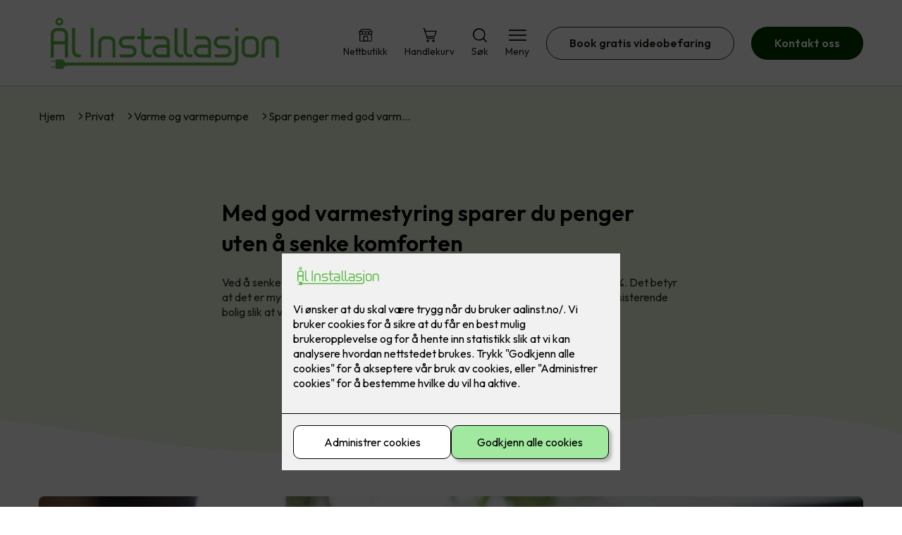

--- FILE ---
content_type: text/html; charset=utf-8
request_url: https://aalinst.no/privat/varmestyring/med-god-varmestyring-sparer-du-penger-uten-a-senke-komforten
body_size: 19792
content:

        <!DOCTYPE html>
        <html lang="no">
            <head>
                <title>Kutt strømregningene med god varmestyring - Ål Installasjon AS - din elektriker i Ål</title>
                <link rel="preconnect" href="https://res.cloudinary.com">
                <link rel="canonical" href="https://www.elkonor.no/privat/varmestyring/med-god-varmestyring-sparer-du-penger-uten-a-senke-komforten">
                <meta name="viewport"  content="width=device-width, initial-scale=1"><meta name="description"  content="Varmeutgiftene synker omtrent 5 % ved én grad lavere innetemperatur. Oppgrader boligen din med varmestyring slik at dette skjer automatisk."><meta  property="og:title" content="Spar penger med god varmestyring"><meta  property="og:description" content="Ved å senke innetemperaturen med én grad, reduseres varmeutgiftene med ca. 5 %. Det betyr at det er mye å spare på god varmestyring. Med enkle grep kan du oppgradere eksisterende bolig slik at varmereguleringen går helt automatisk."><meta name="twitter:title"  content="Spar penger med god varmestyring"><meta name="twitter:description"  content="Ved å senke innetemperaturen med én grad, reduseres varmeutgiftene med ca. 5 %. Det betyr at det er mye å spare på god varmestyring. Med enkle grep kan du oppgradere eksisterende bolig slik at varmereguleringen går helt automatisk.">
                <link rel="preconnect" href="https://fonts.gstatic.com" crossorigin /><link rel="preload" as="style" href="https://fonts.googleapis.com/css2?family=Outfit:wght@400;600;700&display=swap" /><link rel="stylesheet" href="https://fonts.googleapis.com/css2?family=Outfit:wght@400;600;700&display=swap" media="print" onload="this.media='all'" />
                
                
                <link rel="shortcut icon"type="image/x-icon" href="https://res.cloudinary.com/rubics/image/upload/w_32,h_32,c_pad/rbbfxb27zaiqgburglae.png">
                <script src="/js/app.ec5f744e7d0f08a07aac.bundle.js" defer></script>
                
                <script>
                  window.dataLayer = window.dataLayer || [];
                  function gtag(){dataLayer.push(arguments);}
                  gtag('set', 'ads_data_redaction', true);
                  gtag('consent', 'default', {
                    functionality_storage: "granted",
                    security_storage: "granted",
                    ad_storage: "denied",
                    analytics_storage: "denied",
                    personalization_storage: "denied",
                    ad_user_data: "denied",
                    ad_personalization: "denied",
                    wait_for_update: 10000
                  });
                  document.addEventListener("consents-confirmed", async function(e) {
                    gtag("consent", "update", e.detail.gtm);
                    dataLayer.push({ event: "consents-confirmed", consents: e.detail.gtm });
                  });
                </script>
                <script src="https://cdn.jsdelivr.net/npm/@ludens-reklame/cookie-dialog@1.2.0/dialog.min.js" defer></script>
                
                
                 <!-- Google Tag Manager --> <script>(function(w,d,s,l,i){w[l]=w[l]||[];w[l].push({'gtm.start':new Date().getTime(),event:'gtm.js'});var f=d.getElementsByTagName(s)[0],j=d.createElement(s),dl=l!='dataLayer'?'&l='+l:'';j.async=true;j.src='https://www.googletagmanager.com/gtm.js?id='+i+dl;f.parentNode.insertBefore(j,f);})(window,document,'script','dataLayer','GTM-K2NQRM3');</script> <!-- End Google Tag Manager -->
                <style data-styled="true" data-styled-version="5.3.11">.hNlDMA{-webkit-transition:opacity 0.12s ease-in-out;transition:opacity 0.12s ease-in-out;}/*!sc*/
data-styled.g13[id="sc-dAlyuH"]{content:"hNlDMA,"}/*!sc*/
.jHLoZR{border:0;border-radius:50px;background-color:rgba(0,56,0,1);color:rgba(255,255,255,1);cursor:pointer;padding:0 32px;-webkit-transition:all 0.15s ease-in-out;transition:all 0.15s ease-in-out;-webkit-text-decoration:none;text-decoration:none;height:45px;border:1px solid transparent;background-color:#FFFFFF;color:rgba(36,34,20,1);border-color:rgba(0,56,0,1);display:-webkit-inline-box;display:-webkit-inline-flex;display:-ms-inline-flexbox;display:inline-flex;-webkit-align-items:center;-webkit-box-align:center;-ms-flex-align:center;align-items:center;}/*!sc*/
.jHLoZR:hover{opacity:0.8;}/*!sc*/
.jHLoZR:hover{opacity:1;background-color:rgba(247,246,244,1);color:#242214;}/*!sc*/
.jHLoZR:disabled{opacity:0.6;cursor:wait;}/*!sc*/
.byBCcf{border:0;border-radius:50px;background-color:rgba(0,56,0,1);color:rgba(255,255,255,1);cursor:pointer;padding:0 32px;-webkit-transition:all 0.15s ease-in-out;transition:all 0.15s ease-in-out;-webkit-text-decoration:none;text-decoration:none;height:45px;border:1px solid transparent;display:-webkit-inline-box;display:-webkit-inline-flex;display:-ms-inline-flexbox;display:inline-flex;-webkit-align-items:center;-webkit-box-align:center;-ms-flex-align:center;align-items:center;}/*!sc*/
.byBCcf:hover{opacity:0.8;}/*!sc*/
.byBCcf:disabled{opacity:0.6;cursor:wait;}/*!sc*/
.ectDZY{border:0;border-radius:50px;background-color:rgba(0,56,0,1);color:rgba(255,255,255,1);cursor:pointer;padding:0 32px;-webkit-transition:all 0.15s ease-in-out;transition:all 0.15s ease-in-out;-webkit-text-decoration:none;text-decoration:none;height:45px;border:1px solid transparent;background-color:rgba(55,128,5,1);color:#fff;display:-webkit-inline-box;display:-webkit-inline-flex;display:-ms-inline-flexbox;display:inline-flex;-webkit-align-items:center;-webkit-box-align:center;-ms-flex-align:center;align-items:center;}/*!sc*/
.ectDZY:hover{opacity:0.8;}/*!sc*/
.ectDZY:disabled{opacity:0.6;cursor:wait;}/*!sc*/
data-styled.g2622[id="sc-dCZOmM"]{content:"jHLoZR,byBCcf,ectDZY,"}/*!sc*/
.eUSSZT{margin:24px 0;}/*!sc*/
@media (min-width:960px){.eUSSZT{margin:64px 0;}}/*!sc*/
data-styled.g2631[id="sc-jalJXB"]{content:"eUSSZT,"}/*!sc*/
.kEievo{padding:0 16px;}/*!sc*/
@media (min-width:960px){.kEievo{padding:0 32px;}}/*!sc*/
data-styled.g2632[id="sc-sHPSv"]{content:"kEievo,"}/*!sc*/
.fznhQK{margin:0 auto;max-width:1170px;}/*!sc*/
.iXhUHL{margin:0 auto;max-width:1170px;max-width:650px;}/*!sc*/
data-styled.g2633[id="sc-dQBeNi"]{content:"fznhQK,iXhUHL,"}/*!sc*/
body{margin:0;padding:0;-webkit-font-smoothing:antialiased;background-color:#FFFFFF;color:rgba(36,34,20,1);}/*!sc*/
body,input,select,textarea,button{font-family:'Outfit',sans-serif;font-weight:400;font-size:1rem;line-height:1.35;}/*!sc*/
.b1{font-family:'Outfit',sans-serif;font-weight:400;font-size:1rem;line-height:1.35;}/*!sc*/
.b2{font-family:'Outfit',sans-serif;font-weight:400;font-size:1.125rem;line-height:1.35;}/*!sc*/
.b3{font-family:'Outfit',sans-serif;font-weight:600;font-size:1rem;line-height:1.25;}/*!sc*/
p,h1,h2,h3,h4,h5,h6,.vspace{margin:0 0 16px;}/*!sc*/
.vspace-top{margin-top:16px;}/*!sc*/
.vspace-top-s{margin-top:24px;}/*!sc*/
p + h1,p + h2,p + h3,p + h4,p + h5,p + h6{margin-top:32px;}/*!sc*/
h1,.h1{font-family:'Outfit',sans-serif;font-weight:700;font-size:1.75rem;line-height:1.35;}/*!sc*/
@media (min-width:960px){h1,.h1{font-size:2.813rem;}}/*!sc*/
@media (min-width:960px){h1,.h1{font-size:2.813rem;}}/*!sc*/
h2,.h2{font-family:'Outfit',sans-serif;font-weight:600;font-size:1.5rem;line-height:1.35;}/*!sc*/
@media (min-width:960px){h2,.h2{font-size:2rem;}}/*!sc*/
@media (min-width:960px){h2,.h2{font-size:2rem;}}/*!sc*/
h3,.h3{font-family:'Outfit',sans-serif;font-weight:600;font-size:1.375rem;line-height:1.35;}/*!sc*/
@media (min-width:960px){h3,.h3{font-size:1.563rem;}}/*!sc*/
@media (min-width:960px){h3,.h3{font-size:1.563rem;}}/*!sc*/
h4,.h4{font-family:'Outfit',sans-serif;font-weight:600;font-size:1.125rem;line-height:1.35;}/*!sc*/
@media (min-width:960px){h4,.h4{font-size:1.438rem;}}/*!sc*/
@media (min-width:960px){h4,.h4{font-size:1.438rem;}}/*!sc*/
h5,.h5{font-family:'Outfit',sans-serif;font-weight:600;font-size:1.125rem;line-height:1.35;}/*!sc*/
@media (min-width:960px){h5,.h5{font-size:1.25rem;}}/*!sc*/
h6,.h6{font-family:'Outfit',sans-serif;font-weight:600;font-size:1rem;line-height:1.35;}/*!sc*/
a{color:rgba(36,34,20,1);}/*!sc*/
ol,ul{margin-top:0;margin-bottom:16px;padding-left:1em;}/*!sc*/
ol ul,ul ul,ol ol,ul ol{padding-left:2em;margin-top:8px;}/*!sc*/
li:not(:last-child){margin-bottom:8px;}/*!sc*/
label{font-family:'Outfit',sans-serif;font-weight:600;font-size:1rem;line-height:1.35;}/*!sc*/
input,textarea,select{box-sizing:border-box;border-radius:8px;border:1px solid #747474;padding-left:16px;}/*!sc*/
input[type='radio'],input[type='checkbox']{height:auto;}/*!sc*/
input,select{height:45px;}/*!sc*/
textarea{height:117px;padding-top:8px;}/*!sc*/
.fill-primary{fill:rgba(0,56,0,1);}/*!sc*/
.fill-secondary{fill:rgba(55,128,5,1);}/*!sc*/
.fill-primary-variant{fill:rgba(238,253,227,1);}/*!sc*/
.fill-secondary-variant{fill:rgba(235,235,235,1);}/*!sc*/
.fill-tertiary{fill:rgba(0,59,0,1);}/*!sc*/
.fill-quaternary{fill:#9ACA3C;}/*!sc*/
.outline-quaternary{stroke:#9ACA3C;}/*!sc*/
.fill-quinary{fill:rgba(243,252,226,1);}/*!sc*/
.fill-surface{fill:rgba(247,246,244,1);}/*!sc*/
.fill-background{fill:#FFFFFF;}/*!sc*/
@media (min-width:960px){.mobile{display:none!important;}}/*!sc*/
.desktop{display:none;}/*!sc*/
@media (min-width:960px){.desktop{display:revert;}}/*!sc*/
.modal-wrapper{width:100%;padding:0 32px;}/*!sc*/
@media (min-width:960px){.modal-wrapper{width:auto;}}/*!sc*/
.red{color:rgba(169,46,0,1);}/*!sc*/
.green{color:rgba(107,190,87,1);}/*!sc*/
div:has(> .vs):has(+ div > .button-component) > .vs{margin-bottom:0;}/*!sc*/
div:has(.button-component) + div > .vs{margin-top:0;}/*!sc*/
data-styled.g2639[id="sc-global-ehFvDZ1"]{content:"sc-global-ehFvDZ1,"}/*!sc*/
.gWKSqX > *:last-child{margin-bottom:0;}/*!sc*/
data-styled.g2643[id="sc-iAIuDW"]{content:"gWKSqX,"}/*!sc*/
.gHSSHz img{width:100%;border-radius:8px;}/*!sc*/
.gHSSHz p{font-style:italic;margin-top:8px;}/*!sc*/
data-styled.g2644[id="sc-fdNikT"]{content:"gHSSHz,"}/*!sc*/
.gxvzAx{display:-webkit-box;display:-webkit-flex;display:-ms-flexbox;display:flex;gap:16px;-webkit-box-pack:center;-webkit-justify-content:center;-ms-flex-pack:center;justify-content:center;-webkit-flex-direction:row;-ms-flex-direction:row;flex-direction:row;margin-top:24px;}/*!sc*/
@media all and (min-width:960px){.gxvzAx{-webkit-flex-direction:row;-ms-flex-direction:row;flex-direction:row;}}/*!sc*/
data-styled.g2653[id="sc-hjrkZx"]{content:"gxvzAx,"}/*!sc*/
.hmkaCQ{background-color:rgba(238,253,227,1);color:rgba(48,48,48,1);padding:1px;text-align:center;border-radius:0;}/*!sc*/
data-styled.g2654[id="sc-kHkzUk"]{content:"hmkaCQ,"}/*!sc*/
.cZVoVG{display:-webkit-box;display:-webkit-flex;display:-ms-flexbox;display:flex;-webkit-align-items:center;-webkit-box-align:center;-ms-flex-align:center;align-items:center;-webkit-box-pack:center;-webkit-justify-content:center;-ms-flex-pack:center;justify-content:center;-webkit-flex-direction:column;-ms-flex-direction:column;flex-direction:column;border:0;background-color:#FFFFFF;cursor:pointer;-webkit-transition:background-color 0.15s ease-in-out,color 0.15s ease-in-out;transition:background-color 0.15s ease-in-out,color 0.15s ease-in-out;padding:0;}/*!sc*/
@media all and (min-width:960px){.cZVoVG{border-radius:8px;}}/*!sc*/
.cZVoVG .label{display:none;color:rgba(36,34,20,1);-webkit-transition:background-color 0.15s ease-in-out,color 0.15s ease-in-out;transition:background-color 0.15s ease-in-out,color 0.15s ease-in-out;font-size:14px;font-weight:400;margin-top:4px;}/*!sc*/
@media all and (min-width:960px){.cZVoVG .label{display:block;}}/*!sc*/
data-styled.g2655[id="sc-iNjEPD"]{content:"cZVoVG,"}/*!sc*/
.khQXVE{border:0;width:25px;height:20px;position:relative;-webkit-transform:rotate(0deg);-ms-transform:rotate(0deg);transform:rotate(0deg);-webkit-transition:all 0.15s ease-in-out;transition:all 0.15s ease-in-out;cursor:pointer;display:-webkit-box;display:-webkit-flex;display:-ms-flexbox;display:flex;}/*!sc*/
.khQXVE span{display:block;position:absolute;height:2px;width:100%;background:rgba(36,34,20,1);opacity:1;left:0;border-radius:2px;-webkit-transform:rotate(0deg);-ms-transform:rotate(0deg);transform:rotate(0deg);-webkit-transition:0.15s ease-in-out;transition:0.15s ease-in-out;}/*!sc*/
.khQXVE span:nth-child(1){top:2px;}/*!sc*/
.khQXVE span:nth-child(2),.khQXVE span:nth-child(3){top:9px;}/*!sc*/
.khQXVE span:nth-child(4){top:16px;}/*!sc*/
data-styled.g2656[id="sc-VHklu"]{content:"khQXVE,"}/*!sc*/
.jYTOLe{display:-webkit-box;display:-webkit-flex;display:-ms-flexbox;display:flex;height:40px;max-height:100%;max-width:100%;}/*!sc*/
.jYTOLe img{max-width:100%;width:auto;height:40px;object-fit:contain;}/*!sc*/
@media all and (min-width:960px){.jYTOLe{height:90px;}.jYTOLe img{height:90px;}}/*!sc*/
data-styled.g2657[id="sc-kpMPbt"]{content:"jYTOLe,"}/*!sc*/
.enWbLR{display:-webkit-box;display:-webkit-flex;display:-ms-flexbox;display:flex;-webkit-align-items:center;-webkit-box-align:center;-ms-flex-align:center;align-items:center;-webkit-flex-direction:column;-ms-flex-direction:column;flex-direction:column;-webkit-text-decoration:none;text-decoration:none;}/*!sc*/
.enWbLR svg{height:20px;width:20px;-webkit-transition:all 0.15s ease-in-out;transition:all 0.15s ease-in-out;}/*!sc*/
.enWbLR .label{font-size:12px;font-weight:400;margin-top:4px;}/*!sc*/
@media all and (min-width:960px){.enWbLR .label{font-size:14px;}}/*!sc*/
.ljKcui{display:-webkit-box;display:-webkit-flex;display:-ms-flexbox;display:flex;-webkit-align-items:center;-webkit-box-align:center;-ms-flex-align:center;align-items:center;-webkit-flex-direction:column;-ms-flex-direction:column;flex-direction:column;-webkit-text-decoration:none;text-decoration:none;padding:0;margin:0;border:0;background-color:transparent;cursor:pointer;color:rgba(36,34,20,1);}/*!sc*/
.ljKcui svg{height:20px;width:20px;-webkit-transition:all 0.15s ease-in-out;transition:all 0.15s ease-in-out;}/*!sc*/
.ljKcui .label{font-size:12px;font-weight:400;margin-top:4px;}/*!sc*/
@media all and (min-width:960px){.ljKcui .label{font-size:14px;}}/*!sc*/
data-styled.g2661[id="sc-bSZLHx"]{content:"enWbLR,ljKcui,"}/*!sc*/
.xwpiJ{background:#FFFFFF;color:rgba(36,34,20,1);padding:16px 0;border-bottom:1px solid rgba(0,0,0,0.25);position:relative;z-index:10;}/*!sc*/
@media all and (min-width:960px){.xwpiJ{padding:16px 0;}}/*!sc*/
data-styled.g2662[id="sc-fqTaCk"]{content:"xwpiJ,"}/*!sc*/
.lkDRyF{display:-webkit-box;display:-webkit-flex;display:-ms-flexbox;display:flex;-webkit-align-items:center;-webkit-box-align:center;-ms-flex-align:center;align-items:center;-webkit-box-pack:justify;-webkit-justify-content:space-between;-ms-flex-pack:justify;justify-content:space-between;}/*!sc*/
data-styled.g2663[id="sc-ebWgmc"]{content:"lkDRyF,"}/*!sc*/
.hcBmAp.header-button{margin-left:0;}/*!sc*/
.hcBmAp.header-button--mobile{display:block;}/*!sc*/
@media all and (min-width:960px){.hcBmAp.header-button--mobile{display:none;}}/*!sc*/
.hcBmAp.header-button--desktop{display:none;}/*!sc*/
@media all and (min-width:960px){.hcBmAp.header-button--desktop{display:block;}}/*!sc*/
@media all and (min-width:960px){.hcBmAp.header-button{margin-left:24px;}}/*!sc*/
data-styled.g2664[id="sc-dA-dRPV"]{content:"hcBmAp,"}/*!sc*/
.kbqkGs{display:-webkit-box;display:-webkit-flex;display:-ms-flexbox;display:flex;-webkit-align-items:center;-webkit-box-align:center;-ms-flex-align:center;align-items:center;}/*!sc*/
.kbqkGs ul{display:-webkit-box;display:-webkit-flex;display:-ms-flexbox;display:flex;list-style:none;padding:0;margin:0;-webkit-align-items:center;-webkit-box-align:center;-ms-flex-align:center;align-items:center;}/*!sc*/
.kbqkGs ul li{position:relative;margin-bottom:0;}/*!sc*/
.kbqkGs ul li:not(:first-child){margin-left:24px;}/*!sc*/
.kbqkGs ul li.header-action--desktop{display:none;}/*!sc*/
@media all and (min-width:960px){.kbqkGs ul li.header-action--desktop{display:block;}}/*!sc*/
data-styled.g2665[id="sc-fTafgi"]{content:"kbqkGs,"}/*!sc*/
.cLSiqQ{display:block;padding-top:16px;}/*!sc*/
@media all and (min-width:960px){.cLSiqQ{display:none;}}/*!sc*/
.cLSiqQ ul{display:-webkit-box;display:-webkit-flex;display:-ms-flexbox;display:flex;list-style:none;padding:0;margin:0;-webkit-box-pack:end;-webkit-justify-content:flex-end;-ms-flex-pack:end;justify-content:flex-end;gap:24px;}/*!sc*/
.cLSiqQ ul li{position:relative;margin-bottom:8px;}/*!sc*/
data-styled.g2672[id="sc-jzibWR"]{content:"cLSiqQ,"}/*!sc*/
.iJXedq{position:absolute;pointer-events:none;font-size:12px;width:16px;height:16px;padding:3px;top:-10px;right:-10px;text-align:center;border-radius:100%;background:rgba(0,56,0,1);color:rgba(255,255,255,1);}/*!sc*/
@media all and (min-width:960px){.iJXedq{top:-10px;right:10px;}}/*!sc*/
data-styled.g2673[id="sc-REhRL"]{content:"iJXedq,"}/*!sc*/
.jfZjnR{background-color:rgba(0,59,0,1);}/*!sc*/
data-styled.g2687[id="sc-QEHgm"]{content:"jfZjnR,"}/*!sc*/
.kpvTTP{padding:16px 0;}/*!sc*/
@media all and (min-width:960px){.kpvTTP{padding:32px 0 64px;}}/*!sc*/
data-styled.g2688[id="sc-iJfemf"]{content:"kpvTTP,"}/*!sc*/
.bYxszO{display:-webkit-box;display:-webkit-flex;display:-ms-flexbox;display:flex;-webkit-flex-wrap:wrap;-ms-flex-wrap:wrap;flex-wrap:wrap;}/*!sc*/
data-styled.g2689[id="sc-gWQaNQ"]{content:"bYxszO,"}/*!sc*/
.buZicG{width:100%;}/*!sc*/
@media all and (min-width:960px){.buZicG{width:25%;margin:24px 0;}}/*!sc*/
.buZicG:not(:last-child){margin-bottom:24px;}/*!sc*/
.buZicG h3{color:rgba(255,255,255,1);margin-bottom:16px;}/*!sc*/
.buZicG ul{list-style:none;margin:0;padding:0;}/*!sc*/
.buZicG ul li:not(:last-child){margin-bottom:8px;}/*!sc*/
.buZicG ul li a{display:-webkit-box;display:-webkit-flex;display:-ms-flexbox;display:flex;-webkit-align-items:center;-webkit-box-align:center;-ms-flex-align:center;align-items:center;color:rgba(255,255,255,1);-webkit-text-decoration:none;text-decoration:none;}/*!sc*/
.buZicG ul li a:hover{-webkit-text-decoration:underline;text-decoration:underline;}/*!sc*/
.buZicG ul li a img{width:24px;height:24px;margin-right:8px;}/*!sc*/
data-styled.g2690[id="sc-dzUOuN"]{content:"buZicG,"}/*!sc*/
.fDoZqO{text-align:center;display:-webkit-box;display:-webkit-flex;display:-ms-flexbox;display:flex;-webkit-box-pack:center;-webkit-justify-content:center;-ms-flex-pack:center;justify-content:center;-webkit-align-items:center;-webkit-box-align:center;-ms-flex-align:center;align-items:center;}/*!sc*/
.fDoZqO .hs{width:100%;}/*!sc*/
.fDoZqO .text >:last-child{margin:0;}/*!sc*/
.fDoZqO > *,.fDoZqO a,.fDoZqO a:active,.fDoZqO a:visited{color:rgba(255,255,255,1);}/*!sc*/
data-styled.g2691[id="sc-dJnnlm"]{content:"fDoZqO,"}/*!sc*/
.eeFZKN{padding:16px 0;display:-webkit-box;display:-webkit-flex;display:-ms-flexbox;display:flex;-webkit-box-pack:center;-webkit-justify-content:center;-ms-flex-pack:center;justify-content:center;-webkit-align-items:center;-webkit-box-align:center;-ms-flex-align:center;align-items:center;-webkit-flex-direction:column;-ms-flex-direction:column;flex-direction:column;border-top:1px solid rgba(255,255,255,1);}/*!sc*/
@media all and (min-width:960px){.eeFZKN{-webkit-flex-direction:row;-ms-flex-direction:row;flex-direction:row;padding:24px 0;}}/*!sc*/
.eeFZKN .text{margin-left:0;-webkit-flex:1;-ms-flex:1;flex:1;display:-webkit-box;display:-webkit-flex;display:-ms-flexbox;display:flex;-webkit-box-pack:center;-webkit-justify-content:center;-ms-flex-pack:center;justify-content:center;-webkit-transform:translateX(0);-ms-transform:translateX(0);transform:translateX(0);}/*!sc*/
@media all and (min-width:960px){.eeFZKN .text{margin-left:auto;-webkit-transform:translateX(44px);-ms-transform:translateX(44px);transform:translateX(44px);}}/*!sc*/
.eeFZKN img{height:20px;max-width:88px;margin-top:16px;}/*!sc*/
@media all and (min-width:960px){.eeFZKN img{margin-left:auto;margin-top:0;}}/*!sc*/
data-styled.g2692[id="sc-msaSj"]{content:"eeFZKN,"}/*!sc*/
.kmBfjQ{background:#FFFFFF;-webkit-text-decoration:none;text-decoration:none;border-radius:8px;box-shadow:0px 20px 80px 0px rgba(0,0,0,0.01),0px 10px 30px 0px rgba(0,0,0,0.02), 0px 8px 10px 0px rgba(0,0,0,0.02),0px 5px 15px 0px rgba(0,0,0,0.05);-webkit-transition:box-shadow 0.12s ease-in-out;transition:box-shadow 0.12s ease-in-out;padding:16px;display:-webkit-box;display:-webkit-flex;display:-ms-flexbox;display:flex;-webkit-flex-direction:column;-ms-flex-direction:column;flex-direction:column;gap:24px;}/*!sc*/
.kmBfjQ:hover,.kmBfjQ:focus,.kmBfjQ:active{box-shadow:0px 0px 20px 0px rgba(0,0,0,0.2),0px 313px 88px 0px rgba(0,0,0,0), 0px 20px 80px 0px rgba(0,0,0,0.01),0px 10px 30px 0px rgba(0,0,0,0.02), 0px 8px 10px 0px rgba(0,0,0,0.02),0px 5px 15px 0px rgba(0,0,0,0.05);}/*!sc*/
.kmBfjQ img{width:100%;aspect-ratio:1.4545454545;border-radius:4px;}/*!sc*/
.kmBfjQ span.cta{-webkit-text-decoration:underline;text-decoration:underline;display:block;margin-top:auto;}/*!sc*/
.kmBfjQ .card-content h3,.kmBfjQ .card-content p,.kmBfjQ .card-content span{color:rgba(36,34,20,1);}/*!sc*/
.kmBfjQ .card-content p{display:-webkit-box;-webkit-line-clamp:7;-webkit-box-orient:vertical;overflow:hidden;margin-bottom:0;}/*!sc*/
data-styled.g2741[id="sc-hWFXxa"]{content:"kmBfjQ,"}/*!sc*/
.yZtrr{display:-webkit-box;display:-webkit-flex;display:-ms-flexbox;display:flex;margin:0 -16rem;-webkit-box-pack:center;-webkit-justify-content:center;-ms-flex-pack:center;justify-content:center;}/*!sc*/
data-styled.g2742[id="sc-ikLrwv"]{content:"yZtrr,"}/*!sc*/
.hRvjmT{cursor:pointer;padding:0;border:none;background:rgba(36,34,20,1);margin:0 16px;width:15px;height:15px;border-radius:50%;}/*!sc*/
.dbaMSH{cursor:pointer;padding:0;border:none;background:#C6C6C6;margin:0 16px;width:15px;height:15px;border-radius:50%;}/*!sc*/
data-styled.g2743[id="sc-kqCMjb"]{content:"hRvjmT,dbaMSH,"}/*!sc*/
.gMSClC{background:rgba(247,246,244,1);padding:32px 0;}/*!sc*/
.gMSClC h2{text-align:center;margin-bottom:48px;color:#242214;}/*!sc*/
@media (min-width:960px){.gMSClC{padding:64px 0;}}/*!sc*/
data-styled.g2744[id="sc-dBevJO"]{content:"gMSClC,"}/*!sc*/
.iyNhZs{display:grid;grid-template-columns:1fr;-webkit-align-items:stretch;-webkit-box-align:stretch;-ms-flex-align:stretch;align-items:stretch;-webkit-box-pack:center;-webkit-justify-content:center;-ms-flex-pack:center;justify-content:center;width:100%;}/*!sc*/
.iyNhZs > button{display:none;}/*!sc*/
.iyNhZs > :nth-last-child(2){display:none;}/*!sc*/
.iyNhZs > :nth-last-child(3){display:none;}/*!sc*/
@media (max-width:750px){.iyNhZs{grid-template-columns:40px 1fr 40px;}.iyNhZs > button{display:-webkit-box;display:-webkit-flex;display:-ms-flexbox;display:flex;}}/*!sc*/
@media (min-width:750px) and (max-width:1190px){.iyNhZs{gap:32px;grid-template-columns:repeat(2,1fr);grid-template-columns:40px repeat(2,1fr) 40px;}.iyNhZs > :nth-last-child(3){display:-webkit-box;display:-webkit-flex;display:-ms-flexbox;display:flex;}.iyNhZs > button{display:-webkit-box;display:-webkit-flex;display:-ms-flexbox;display:flex;}}/*!sc*/
@media (min-width:1191px){.iyNhZs{gap:32px;grid-template-columns:repeat(2,1fr);grid-template-columns:repeat(3,1fr);grid-template-columns:40px repeat(3,1fr) 40px;}.iyNhZs > :nth-last-child(2){display:-webkit-box;display:-webkit-flex;display:-ms-flexbox;display:flex;}.iyNhZs > :nth-last-child(3){display:-webkit-box;display:-webkit-flex;display:-ms-flexbox;display:flex;}.iyNhZs > button{display:-webkit-box;display:-webkit-flex;display:-ms-flexbox;display:flex;}}/*!sc*/
data-styled.g2745[id="sc-eUgRnJ"]{content:"iyNhZs,"}/*!sc*/
.cYdKfd{display:none;-webkit-box-pack:center;-webkit-justify-content:center;-ms-flex-pack:center;justify-content:center;margin-top:48px;display:-webkit-box;display:-webkit-flex;display:-ms-flexbox;display:flex;}/*!sc*/
@media (max-width:1190px){.cYdKfd{display:-webkit-box;display:-webkit-flex;display:-ms-flexbox;display:flex;}}/*!sc*/
@media (max-width:750px){.cYdKfd{display:-webkit-box;display:-webkit-flex;display:-ms-flexbox;display:flex;}}/*!sc*/
data-styled.g2746[id="sc-juekns"]{content:"cYdKfd,"}/*!sc*/
.bsQwGf{display:-webkit-box;display:-webkit-flex;display:-ms-flexbox;display:flex;border:none;background:none;-webkit-align-items:center;-webkit-box-align:center;-ms-flex-align:center;align-items:center;-webkit-box-pack:center;-webkit-justify-content:center;-ms-flex-pack:center;justify-content:center;margin:0;cursor:pointer;}/*!sc*/
.bsQwGf .left{-webkit-transform:rotate(135deg);-ms-transform:rotate(135deg);transform:rotate(135deg);}/*!sc*/
.bsQwGf .right{-webkit-transform:rotate(-45deg);-ms-transform:rotate(-45deg);transform:rotate(-45deg);}/*!sc*/
data-styled.g2747[id="sc-dfvqKH"]{content:"bsQwGf,"}/*!sc*/
.izxhsz{width:20px;height:20px;border-right:2px solid #242214;border-bottom:2px solid #242214;}/*!sc*/
data-styled.g2748[id="sc-hFsJKq"]{content:"izxhsz,"}/*!sc*/
.cDbVXI{display:-webkit-box;display:-webkit-flex;display:-ms-flexbox;display:flex;-webkit-align-items:center;-webkit-box-align:center;-ms-flex-align:center;align-items:center;gap:16px;}/*!sc*/
.cDbVXI a{color:rgba(36,34,20,1);-webkit-text-decoration:none;text-decoration:none;}/*!sc*/
.cDbVXI a:hover{-webkit-text-decoration:underline;text-decoration:underline;}/*!sc*/
.cDbVXI span{display:inline-block;}/*!sc*/
.cDbVXI span:last-child i{display:none;}/*!sc*/
@media (max-width:960px){.cDbVXI{gap:8px;font-size:12px;}}/*!sc*/
data-styled.g2794[id="sc-kxMDhJ"]{content:"cDbVXI,"}/*!sc*/
.fgKpHW{display:-webkit-inline-box;display:-webkit-inline-flex;display:-ms-inline-flexbox;display:inline-flex;margin-left:16px;}/*!sc*/
.fgKpHW svg{width:12px;height:12px;}/*!sc*/
.fgKpHW svg path{fill:rgba(36,34,20,1);}/*!sc*/
@media (max-width:960px){.fgKpHW{margin-left:8px;}.fgKpHW svg{width:8px;height:8px;}}/*!sc*/
data-styled.g2795[id="sc-ydTzy"]{content:"fgKpHW,"}/*!sc*/
.dSkAub{padding:32px;position:relative;overflow-x:hidden;min-height:220px;background-color:rgba(238,253,227,1);color:rgba(48,48,48,1);}/*!sc*/
.dSkAub > *{position:relative;z-index:2;}/*!sc*/
@media (min-width:960px){.dSkAub{overflow-y:hidden;}}/*!sc*/
.dSkAub .mobile{display:-webkit-box;display:-webkit-flex;display:-ms-flexbox;display:flex;-webkit-box-pack:center;-webkit-justify-content:center;-ms-flex-pack:center;justify-content:center;margin-top:24px;}/*!sc*/
.dSkAub .desktop{margin-top:32px;}/*!sc*/
data-styled.g2796[id="sc-MjnyT"]{content:"dSkAub,"}/*!sc*/
.kuEnPd{display:-webkit-box;display:-webkit-flex;display:-ms-flexbox;display:flex;-webkit-align-items:center;-webkit-box-align:center;-ms-flex-align:center;align-items:center;-webkit-flex-direction:column;-ms-flex-direction:column;flex-direction:column;gap:24px;-webkit-box-pack:center;-webkit-justify-content:center;-ms-flex-pack:center;justify-content:center;}/*!sc*/
@media (min-width:960px){.kuEnPd{gap:48px;-webkit-flex-direction:row-reverse;-ms-flex-direction:row-reverse;flex-direction:row-reverse;height:28.2rem;}}/*!sc*/
@media (min-width:960px){.kuEnPd{height:350px;}}/*!sc*/
data-styled.g2797[id="sc-cYzNJU"]{content:"kuEnPd,"}/*!sc*/
.hqHhi{-webkit-flex:1;-ms-flex:1;flex:1;}/*!sc*/
data-styled.g2798[id="sc-dmFhJp"]{content:"hqHhi,"}/*!sc*/
.bzEtkx{margin:auto;}/*!sc*/
.bzEtkx h2,.bzEtkx h3,.bzEtkx h4,.bzEtkx h5{color:rgba(0,59,0,1);}/*!sc*/
.bzEtkx h1,.bzEtkx h2,.bzEtkx h3{margin-bottom:24px;}/*!sc*/
.bzEtkx > *:last-child{margin-bottom:0;}/*!sc*/
@media (min-width:960px){.bzEtkx{max-width:650px;}}/*!sc*/
.bzEtkx h1,.bzEtkx h2,.bzEtkx h3{text-align:center;}/*!sc*/
data-styled.g2799[id="sc-eCshAa"]{content:"bzEtkx,"}/*!sc*/
.dBa-dYI{margin-bottom:16px;}/*!sc*/
data-styled.g2802[id="sc-bsKsuN"]{content:"dBa-dYI,"}/*!sc*/
.cxBzke svg{display:block;margin-top:-3px;width:100vw;fill:rgba(238,253,227,1);}/*!sc*/
data-styled.g2808[id="sc-hxfuaA"]{content:"cxBzke,"}/*!sc*/
</style>
            </head>
            <body>
                <div id="rubics">
                  <div class="sc-dAlyuH hNlDMA"><div id="header_1" class="component "><div><header class="sc-fqTaCk xwpiJ"><div class="sc-sHPSv kEievo hs"><div width="large" class="sc-dQBeNi fznhQK"><div class="sc-ebWgmc lkDRyF"><div><a href="/" size="90" class="sc-kpMPbt jYTOLe"><img src="https://res.cloudinary.com/rubics/image/upload/h_180/f_auto/a65pya0lventbz68uw9q.png" alt="Ål Installasjon AS"/></a></div><div class="sc-fTafgi kbqkGs"><ul><li class="header-action header-action--desktop"><a href="/nettbutikk" aria-label="Gå til nettbutikk" class="sc-bSZLHx enWbLR"><svg xmlns="http://www.w3.org/2000/svg" viewBox="0 0 100 100" aria-hidden="true"><path fill="none" stroke="#000" stroke-miterlimit="10" stroke-width="5.5" d="M37.89 57.93h23.67c1.13 0 2.05.92 2.05 2.05v31.03H35.84V59.98c0-1.13.92-2.05 2.05-2.05Z"></path><g fill="none" stroke="#000" stroke-miterlimit="10" stroke-width="5.5"><path d="M5.1 24.77h88.31v10.09c0 5.82-4.72 10.57-10.5 10.57h-.77c-5.78 0-10.5-4.75-10.5-10.57V24.77"></path><path d="M27.75 24.77v10.09c0 5.82-4.76 10.57-10.56 10.57h-.76c-5.82 0-10.56-4.75-10.56-10.57V24.77h21.88Z"></path><path d="M49.64 24.77v10.09c0 5.82-4.76 10.57-10.56 10.57h-.78c-5.81 0-10.55-4.75-10.55-10.57V24.77M49.64 24.77v10.09c0 5.82 4.74 10.57 10.55 10.57h.78c5.81 0 10.56-4.75 10.56-10.57V24.77"></path></g><path fill="none" stroke="#000" stroke-miterlimit="10" stroke-width="5.5" d="M91.58 41v46.89c0 1.72-1.4 3.12-3.12 3.12H11c-1.72 0-3.12-1.4-3.12-3.12V41.03M5.01 24.01 22.12 8.34l54.99-.04.06.06 17.1 15.65"></path></svg><span class="label">Nettbutikk</span></a></li><li class="header-action header-action--desktop"><a href="/handlekurv" aria-label="Gå til handlekurv" class="sc-bSZLHx enWbLR"><svg version="1.1" xmlns="http://www.w3.org/2000/svg" x="0" y="0" viewBox="0 0 24 24"><path d="M8.454 19.408a2.228 2.228 0 1 0 0 4.457 2.228 2.228 0 0 0 0-4.457zm0 2.972a.744.744 0 1 1 .002-1.488.744.744 0 0 1-.002 1.488zM18.11 19.408a2.228 2.228 0 1 0 0 4.457 2.228 2.228 0 0 0 0-4.457zm0 2.972a.744.744 0 1 1 .002-1.488.744.744 0 0 1-.001 1.488zM23 4.552H5.482c-.82 0-1.486-.665-1.486-1.486V1.58C3.997.76 3.332.095 2.51.095H1.026a.743.743 0 0 0 0 1.485h.742c.41 0 .743.333.743.743v2.229l3.714 10.4v1.485c0 .82.666 1.486 1.486 1.486h11.885c.427 0 .77-.36.742-.793-.026-.394-.371-.693-.767-.693H8.454a.743.743 0 0 1-.743-.743v-.743h11.581c.628 0 1.188-.394 1.4-.986l3.007-8.42a.743.743 0 0 0-.7-.993zm-3.708 8.914H7.272L4.62 6.037h17.326l-2.653 7.429z"></path></svg><span class="label">Handlekurv</span></a></li><li class="header-action header-action--desktop"><button aria-expanded="false" aria-label="Åpne søk" aria-controls="search" class="sc-bSZLHx ljKcui"><svg version="1.1" xmlns="http://www.w3.org/2000/svg" x="0" y="0" viewBox="0 0 24 24" style="enable-background:new 0 0 24 24" xml:space="preserve" aria-hidden="true"><path d="m23.6 22.4-4.9-4.9c1.7-2.1 2.6-4.7 2.4-7.5-.2-2.7-1.4-5.2-3.4-7.1S13 .1 10.3.1C7.6.2 5 1.3 3.1 3.2 1.2 5.1.1 7.7 0 10.4s.9 5.3 2.8 7.3c1.8 2 4.4 3.2 7.1 3.4 2.7.2 5.4-.7 7.5-2.4l4.9 4.9c.2.2.4.3.7.3.2 0 .5-.1.7-.3.2-.2.3-.4.3-.7-.2-.1-.3-.4-.4-.5zm-8.2-4.5c-1.4 1-3.1 1.5-4.8 1.5-2.3 0-4.5-.9-6.1-2.5C2.9 15.3 2 13.1 2 10.8c0-1.7.5-3.4 1.5-4.8s2.3-2.5 3.9-3.2c1.6-.7 3.3-.8 5-.5 1.7.3 3.2 1.2 4.4 2.4 1.2 1.2 2 2.8 2.4 4.4.3 1.7.2 3.4-.5 5-.8 1.5-1.9 2.8-3.3 3.8z"></path></svg><span class="label">Søk</span></button></li><li class="header-action"><button aria-expanded="false" aria-label="Åpne meny" aria-controls="menu" class="sc-iNjEPD cZVoVG h6"><div class="sc-VHklu khQXVE"><span></span><span></span><span></span><span></span></div><span class="label">Meny</span></button></li><li class="sc-dA-dRPV hcBmAp header-button header-button--desktop"><a href="/book-gratis-videobefaring" class="sc-dCZOmM jHLoZR h6">Book gratis videobefaring</a></li><li class="sc-dA-dRPV hcBmAp header-button header-button--desktop"><a href="/kontakt-oss" class="sc-dCZOmM byBCcf h6">Kontakt oss</a></li></ul></div></div></div></div></header><div class="sc-jzibWR cLSiqQ"><div class="sc-sHPSv kEievo hs"><div width="large" class="sc-dQBeNi fznhQK"><ul><li><a href="/nettbutikk" aria-label="Gå til nettbutikk" class="sc-bSZLHx enWbLR"><svg xmlns="http://www.w3.org/2000/svg" viewBox="0 0 100 100" aria-hidden="true"><path fill="none" stroke="#000" stroke-miterlimit="10" stroke-width="5.5" d="M37.89 57.93h23.67c1.13 0 2.05.92 2.05 2.05v31.03H35.84V59.98c0-1.13.92-2.05 2.05-2.05Z"></path><g fill="none" stroke="#000" stroke-miterlimit="10" stroke-width="5.5"><path d="M5.1 24.77h88.31v10.09c0 5.82-4.72 10.57-10.5 10.57h-.77c-5.78 0-10.5-4.75-10.5-10.57V24.77"></path><path d="M27.75 24.77v10.09c0 5.82-4.76 10.57-10.56 10.57h-.76c-5.82 0-10.56-4.75-10.56-10.57V24.77h21.88Z"></path><path d="M49.64 24.77v10.09c0 5.82-4.76 10.57-10.56 10.57h-.78c-5.81 0-10.55-4.75-10.55-10.57V24.77M49.64 24.77v10.09c0 5.82 4.74 10.57 10.55 10.57h.78c5.81 0 10.56-4.75 10.56-10.57V24.77"></path></g><path fill="none" stroke="#000" stroke-miterlimit="10" stroke-width="5.5" d="M91.58 41v46.89c0 1.72-1.4 3.12-3.12 3.12H11c-1.72 0-3.12-1.4-3.12-3.12V41.03M5.01 24.01 22.12 8.34l54.99-.04.06.06 17.1 15.65"></path></svg><span class="label">Butikk</span></a></li><li><a href="/handlekurv" aria-label="Gå til handlekurv" class="sc-bSZLHx enWbLR"><svg version="1.1" xmlns="http://www.w3.org/2000/svg" x="0" y="0" viewBox="0 0 24 24"><path d="M8.454 19.408a2.228 2.228 0 1 0 0 4.457 2.228 2.228 0 0 0 0-4.457zm0 2.972a.744.744 0 1 1 .002-1.488.744.744 0 0 1-.002 1.488zM18.11 19.408a2.228 2.228 0 1 0 0 4.457 2.228 2.228 0 0 0 0-4.457zm0 2.972a.744.744 0 1 1 .002-1.488.744.744 0 0 1-.001 1.488zM23 4.552H5.482c-.82 0-1.486-.665-1.486-1.486V1.58C3.997.76 3.332.095 2.51.095H1.026a.743.743 0 0 0 0 1.485h.742c.41 0 .743.333.743.743v2.229l3.714 10.4v1.485c0 .82.666 1.486 1.486 1.486h11.885c.427 0 .77-.36.742-.793-.026-.394-.371-.693-.767-.693H8.454a.743.743 0 0 1-.743-.743v-.743h11.581c.628 0 1.188-.394 1.4-.986l3.007-8.42a.743.743 0 0 0-.7-.993zm-3.708 8.914H7.272L4.62 6.037h17.326l-2.653 7.429z"></path></svg><span class="label">Kurv</span></a><div class="sc-REhRL iJXedq">0</div></li><li><button aria-expanded="false" aria-label="Åpne søk" aria-controls="search" class="sc-bSZLHx ljKcui"><svg version="1.1" xmlns="http://www.w3.org/2000/svg" x="0" y="0" viewBox="0 0 24 24" style="enable-background:new 0 0 24 24" xml:space="preserve" aria-hidden="true"><path d="m23.6 22.4-4.9-4.9c1.7-2.1 2.6-4.7 2.4-7.5-.2-2.7-1.4-5.2-3.4-7.1S13 .1 10.3.1C7.6.2 5 1.3 3.1 3.2 1.2 5.1.1 7.7 0 10.4s.9 5.3 2.8 7.3c1.8 2 4.4 3.2 7.1 3.4 2.7.2 5.4-.7 7.5-2.4l4.9 4.9c.2.2.4.3.7.3.2 0 .5-.1.7-.3.2-.2.3-.4.3-.7-.2-.1-.3-.4-.4-.5zm-8.2-4.5c-1.4 1-3.1 1.5-4.8 1.5-2.3 0-4.5-.9-6.1-2.5C2.9 15.3 2 13.1 2 10.8c0-1.7.5-3.4 1.5-4.8s2.3-2.5 3.9-3.2c1.6-.7 3.3-.8 5-.5 1.7.3 3.2 1.2 4.4 2.4 1.2 1.2 2 2.8 2.4 4.4.3 1.7.2 3.4-.5 5-.8 1.5-1.9 2.8-3.3 3.8z"></path></svg><span class="label">Søk</span></button></li></ul></div></div></div></div></div><main><div id="hero_1" class="component "><div><div class="sc-MjnyT dSkAub"><div width="large" class="sc-dQBeNi fznhQK"><div class="sc-bsKsuN dBa-dYI"><div class="sc-kxMDhJ cDbVXI"><span><a href="/">Hjem</a><i class="sc-ydTzy fgKpHW"><svg xmlns="http://www.w3.org/2000/svg" fill="none" viewBox="0 0 27 28" aria-hidden="true"><path fill="none" d="M9.06221 3.40364c-.31215.31224-.4875.73568-.4875 1.17719 0 .44151.17535.86495.4875 1.17719L17.3042 14l-8.24199 8.242c-.3033.314-.47113.7346-.46734 1.1712.0038.4366.17891.8542.48762 1.1629.30872.3087.72633.4838 1.16291.4876.4366.0038.8572-.164 1.1712-.4673l9.4192-9.4192c.3121-.3122.4875-.7357.4875-1.1772s-.1754-.8649-.4875-1.1772l-9.4192-9.41916c-.3123-.31215-.7357-.4875-1.1772-.4875-.44151 0-.86495.17535-1.17719.4875Z"></path></svg></i></span><span><a href="/privat">Privat</a><i class="sc-ydTzy fgKpHW"><svg xmlns="http://www.w3.org/2000/svg" fill="none" viewBox="0 0 27 28" aria-hidden="true"><path fill="none" d="M9.06221 3.40364c-.31215.31224-.4875.73568-.4875 1.17719 0 .44151.17535.86495.4875 1.17719L17.3042 14l-8.24199 8.242c-.3033.314-.47113.7346-.46734 1.1712.0038.4366.17891.8542.48762 1.1629.30872.3087.72633.4838 1.16291.4876.4366.0038.8572-.164 1.1712-.4673l9.4192-9.4192c.3121-.3122.4875-.7357.4875-1.1772s-.1754-.8649-.4875-1.1772l-9.4192-9.41916c-.3123-.31215-.7357-.4875-1.1772-.4875-.44151 0-.86495.17535-1.17719.4875Z"></path></svg></i></span><span><a href="/privat/varmestyring">Varme og varmepumpe</a><i class="sc-ydTzy fgKpHW"><svg xmlns="http://www.w3.org/2000/svg" fill="none" viewBox="0 0 27 28" aria-hidden="true"><path fill="none" d="M9.06221 3.40364c-.31215.31224-.4875.73568-.4875 1.17719 0 .44151.17535.86495.4875 1.17719L17.3042 14l-8.24199 8.242c-.3033.314-.47113.7346-.46734 1.1712.0038.4366.17891.8542.48762 1.1629.30872.3087.72633.4838 1.16291.4876.4366.0038.8572-.164 1.1712-.4673l9.4192-9.4192c.3121-.3122.4875-.7357.4875-1.1772s-.1754-.8649-.4875-1.1772l-9.4192-9.41916c-.3123-.31215-.7357-.4875-1.1772-.4875-.44151 0-.86495.17535-1.17719.4875Z"></path></svg></i></span><span><a href="/privat/varmestyring/med-god-varmestyring-sparer-du-penger-uten-a-senke-komforten">Spar penger med god varm…</a><i class="sc-ydTzy fgKpHW"><svg xmlns="http://www.w3.org/2000/svg" fill="none" viewBox="0 0 27 28" aria-hidden="true"><path fill="none" d="M9.06221 3.40364c-.31215.31224-.4875.73568-.4875 1.17719 0 .44151.17535.86495.4875 1.17719L17.3042 14l-8.24199 8.242c-.3033.314-.47113.7346-.46734 1.1712.0038.4366.17891.8542.48762 1.1629.30872.3087.72633.4838 1.16291.4876.4366.0038.8572-.164 1.1712-.4673l9.4192-9.4192c.3121-.3122.4875-.7357.4875-1.1772s-.1754-.8649-.4875-1.1772l-9.4192-9.41916c-.3123-.31215-.7357-.4875-1.1772-.4875-.44151 0-.86495.17535-1.17719.4875Z"></path></svg></i></span></div></div></div><div width="medium" class="sc-dQBeNi fznhQK"><div class="sc-cYzNJU kuEnPd"><div class="sc-dmFhJp hqHhi"><div class="sc-eCshAa bzEtkx text"><h2 style="text-align:left;"><span style="color: rgb(0,0,0);">Med god varmestyring sparer du penger uten å senke komforten </span></h2>
<p style="text-align:left;">Ved å senke innetemperaturen med én grad, reduseres varmeutgiftene med ca. 5 %. Det betyr at det er mye å spare på god varmestyring. Med enkle grep kan du oppgradere eksisterende bolig slik at varmereguleringen går helt automatisk.</p>
</div></div></div></div></div><div class="sc-hxfuaA cxBzke"><svg xmlns="http://www.w3.org/2000/svg" viewBox="0 0 1440 78.525"><path d="M1440,0L0,1.229v27.592c24.316,2.18,48.303,5.042,71.479,8.296,30.086,4.216,59.665,9.063,89.226,13.907,55.57,9.107,111.079,18.203,169.786,23.08,160.417,13.337,319.581-5.948,479.572-25.334,142.766-17.299,286.187-34.677,431.747-29.027,71.38,2.771,143.82,11.73,195.9,31.253.77.287,1.53.576,2.29.868V0Z"></path></svg></div></div></div><div id="article_1" class="component rich"><div><div><div id="8ac17072-9b50-4c11-ad48-fffc0b32287c" class="component" data-child-of="article_1"><div><div class="sc-jalJXB eUSSZT vs"><div class="sc-sHPSv kEievo hs"><div width="medium" class="sc-dQBeNi fznhQK"><div class="sc-fdNikT gHSSHz"><img src="https://res.cloudinary.com/rubics/image/upload/w_1920/f_auto/gnlmqctbuqelo4wjjtad.jpg" alt="Mann som styrer smarthus fra telefonen" loading="lazy"/><p>Ha full kontroll på alle smarthusløsninger ved å bruke appstyring eller smartpanel - da er det lettere å ha kontroll på energiforbruket.</p></div></div></div></div></div></div><div id="f9465ebb-e9f9-4c7b-aeb9-3309a93938b8" class="component" data-child-of="article_1"><div><div class="sc-jalJXB eUSSZT vs"><div class="sc-sHPSv kEievo hs"><div width="small" class="sc-dQBeNi iXhUHL"><div class="sc-iAIuDW gWKSqX"><h2>Teknisk sjef Petter Johansen gir tips til varmestyring</h2>
<p>– Omtrent 60 % av strømregningen er utgifter til varme. Da er det mye å spare på effektiv varmeregulering, forteller Petter Johansen, teknisk sjef i Micro Matic Norge.</p>
<p>Micro Matic utvikler og leverer blant annet moderne varmestyringssystemer til eksisterende og nye varmeanlegg.&nbsp;</p>
</div></div></div></div></div></div><div id="752290ce-0665-4161-a3c6-264e34503f15" class="component" data-child-of="article_1"><div><div class="sc-jalJXB eUSSZT vs"><div class="sc-sHPSv kEievo hs"><div width="small" class="sc-dQBeNi iXhUHL"><div class="sc-iAIuDW gWKSqX"><h2>Trådløs varmestyring</h2>
<h2></h2>
<p>I dag finnes det en rekke produkter på markedet som gir trådløs styring av varmen i huset. Det betyr at du kan justere varmen opp og ned – selv når du ikke er hjemme.</p>
<p>– De fleste av våre termostater gir mulighet for automatisk natt- og dagsenkning. En termostat med innebygd spareprogram gir flere muligheter. Du kan for eksempel senke temperaturen på dagtid når alle er på skole og jobb og sette varmen i feriemodus når du reiser bort, sier Johansen.</p>
<h2></h2>
</div></div></div></div></div></div><div id="c9798050-f6ff-4043-83a3-c540c1bfb3e6" class="component" data-child-of="article_1"><div><div class="sc-jalJXB eUSSZT vs"><div class="sc-sHPSv kEievo hs"><div width="small" class="sc-dQBeNi iXhUHL"><div class="sc-iAIuDW gWKSqX"><h2>Panelovner med WiFi-termostater</h2>
<h2></h2>
<p>Den enkleste formen for oppgradering av varmeanlegget er å skifte til WiFi-termostat. Da styrer du varmen <a href="/privat/varmestyring/slik-styrer-du-varmen-pa-hytta-med-mobilen" target="_self">via en app på telefonen</a> eller termostaten på veggen hjemme. I appen vil du til enhver tid ha oversikt over temperaturen i hvert enkelt rom i huset.</p>
<p>– En moderne panelovn med WiFi styring er en enkel og rimelig investering. Våre panelovner har digital termostat og display med lys slik at det er enkelt å se og justere selv om ovnen står bak en sofa, forteller Johansen.</p>
<h2></h2>
</div></div></div></div></div></div><div id="72a6c6ca-973b-4c58-a7a6-8acd3acb5c18" class="component" data-child-of="article_1"><div><div class="sc-jalJXB eUSSZT vs"><div class="sc-sHPSv kEievo hs"><div width="small" class="sc-dQBeNi iXhUHL"><div class="sc-iAIuDW gWKSqX"><h2>Skift termostat på varmekablene</h2>
<h2></h2>
<p>Alle som har varmekabler kjenner til termostaten som er plassert enten utenfor eller i rommet. Dersom man ønsker å knytte denne til samme type varmestyring som panelovnene, kan man enkelt skifte termostaten til en WiFi-termostat. Dette kan en Elkonor-elektriker hjelpe deg med. Da kan du styre både panelovner og varmekabler i én og samme styring.</p>
<p>Les også: <a href="/privat/varmestyring/varmekabler-varmefolie-eller-varmematte" target="_self">Varmekabler, varmefoile eller varmematte? </a></p>
<h2></h2>
</div></div></div></div></div></div><div id="ae1973f0-fefd-4981-865d-54689efbe388" class="component" data-child-of="article_1"><div><div class="sc-jalJXB eUSSZT vs"><div class="sc-sHPSv kEievo hs"><div width="small" class="sc-dQBeNi iXhUHL"><div class="sc-iAIuDW gWKSqX"><h2>Varmestyring er lønnsomt uansett boligtype</h2>
<h2></h2>
<p>En vanlig misforståelse er at god varmestyring kun er viktig i større eneboliger. Det stemmer ikke. Besparelsene øker jo større boligen er, men også i små leiligheter er det mye å hente på dette. Hvis leiligheten ikke har mange rom, finnes det single WiFi-termostater som passer. Har man flere boliger eller bolig og hytte, kan man styre alle enhetene i én og samme app, så lenge boligene har varmestyring fra én og samme leverandør.</p>
<h2></h2>
</div></div></div></div></div></div><div id="1cd49662-3cee-4c60-8afa-d7bdf7fdc9e6" class="component" data-child-of="article_1"><div><div class="sc-jalJXB eUSSZT vs"><div class="sc-sHPSv kEievo hs"><div width="small" class="sc-dQBeNi iXhUHL"><div class="sc-iAIuDW gWKSqX"><h2>Brukervennlighet</h2>
<h2></h2>
<p>Fordelen med de nye termostatene man kan styre via en app er at de er enkle å regulere. For mange har det vært problematisk å stille inn programmet til dag- og nattsenkning på manuelle termostater. Bryterne er vanskelige, og brukervennligheten har vært lav.&nbsp;</p>
<p>Når en elektriker fra Elkonor installerer varmeovner og styringsanlegg, gir han også god opplæring i bruk av app og termostater. Systemet er brukervennlig for alle – uansett alder.&nbsp;</p>
<p>Ønsker du mer informasjon om varmestyring med WiFi? Ta kontakt med oss i dag!</p>
<p>Les også: <a href="/privat/varmestyring/5-gode-grunner-til-a-velge-smart-varmestyring" target="_self">5 Gode Grunner til å velge smart varmestyring</a>&nbsp;</p>
<p></p>
</div></div></div></div></div></div></div></div></div><div id="selectedpages_1" class="component "><div><div class="sc-sHPSv sc-dBevJO kEievo gMSClC hs"><div class="sc-sHPSv kEievo hs"><h2>Les mer om varmestyring</h2><div class="sc-dQBeNi sc-eUgRnJ fznhQK iyNhZs"><button aria-label="Scroll til forrige i karusell" class="sc-dfvqKH bsQwGf"><span class="sc-hFsJKq izxhsz left"></span></button><a href="/privat/varmestyring/reduser-stromforbruket-med-elektrisk-oppvarming" class="sc-hWFXxa kmBfjQ selected-page-card" aria-label="Les mer om Reduser strømforbruket med elektrisk oppvarming"><img src="https://res.cloudinary.com/rubics/image/upload/c_fill,w_320,h_220/f_auto/lbqylpa9kvoxzoaqksjt.jpg"/><div class="card-content"><h3>Reduser strømforbruket med elektrisk oppvarming</h3><p>Visste du at omtrent 55% av strømforbruket går til oppvarming av boligen?</p></div><span class="b2 cta">Les mer</span></a><a href="/privat/varmestyring/varmekabler-varmefolie-eller-varmematte" class="sc-hWFXxa kmBfjQ selected-page-card" aria-label="Les mer om Varmekabler, varmefolie eller varmematte? "><img src="https://res.cloudinary.com/rubics/image/upload/c_fill,w_320,h_220/f_auto/ivde2zs8lwihvodcipgq.jpg"/><div class="card-content"><h3>Varmekabler, varmefolie eller varmematte? </h3><p>Drømmer du om et lunt gulv med jevn varme i hele huset? Her er de tre vanligste formene for elektrisk gulvvarme, og forskjellene mellom dem. </p></div><span class="b2 cta">Les mer</span></a><a href="/privat/varmestyring/slik-styrer-du-varmen-pa-hytta-med-mobilen" class="sc-hWFXxa kmBfjQ selected-page-card" aria-label="Les mer om Med el på stell øker du komforten på hytta"><img src="https://res.cloudinary.com/rubics/image/upload/c_fill,w_320,h_220/f_auto/bot6x4vg7ienvfgn6lkd.jpg"/><div class="card-content"><h3>Med el på stell øker du komforten på hytta</h3><p>Flere og flere nordmenn velger smarte produkter på hytta. Vinteren står for døren, og etter en lang dag med ski på beina er det lite som slår følelsen av å komme hjem til en varm og godt belyst hytte.…</p></div><span class="b2 cta">Les mer</span></a><button aria-label="Scroll til neste i karusell" class="sc-dfvqKH bsQwGf"><span class="sc-hFsJKq izxhsz right"></span></button></div><div class="sc-juekns cYdKfd"><div class="sc-ikLrwv yZtrr"><button class="sc-kqCMjb hRvjmT"></button><button class="sc-kqCMjb dbaMSH"></button><button class="sc-kqCMjb dbaMSH"></button><button class="sc-kqCMjb dbaMSH"></button></div></div></div></div></div></div><div id="ctabanner_1" class="component "><div><div class="sc-kHkzUk hmkaCQ"><div class="sc-jalJXB eUSSZT vs"><div class="sc-sHPSv kEievo hs"><div width="small" class="sc-dQBeNi iXhUHL"><h2>Smarte og trygge løsninger til riktig pris</h2><div><p>Ta kontakt med en av våre dyktige elektrikere, så hjelper vi deg å finne riktige løsninger for varmestyringen i din bolig!</p>
</div><div class="sc-hjrkZx gxvzAx"><a href="/kontakt-oss" class="sc-dCZOmM ectDZY h6">Ta kontakt</a></div></div></div></div></div></div></div></main><div id="footer_1" class="component "><div><footer class="sc-QEHgm jfZjnR"><div class="sc-iJfemf kpvTTP"><div class="sc-sHPSv kEievo hs"><div width="large" class="sc-dQBeNi fznhQK"><div class="sc-gWQaNQ bYxszO"><div class="sc-dzUOuN buZicG"><h3 class="h4">Kontakt oss</h3><ul><li><a href="32 08 19 99 "><span><img src="https://res.cloudinary.com/rubics/image/upload/w_48,h_48/f_auto/684939ef0ccd723092a8e783-telefon.png" alt=""/></span><span>32 08 19 99 </span></a></li><li><a href="post@aalinst.no"><span><img src="https://res.cloudinary.com/rubics/image/upload/w_48,h_48/f_auto/68493a07ad8ffe76bc236c69-e-post.png" alt=""/></span><span>post@aalinst.no</span></a></li></ul></div><div class="sc-dzUOuN buZicG"><h3 class="h4">Besøksadresse</h3><ul><li><a href="Sundrevegen 172 3570 Ål"><span><img src="https://res.cloudinary.com/rubics/image/upload/w_48,h_48/f_auto/68493a3bad8ffe76bc236fa4-adresse.png" alt=""/></span><span>Sundrevegen 172,  3570 Ål</span></a></li></ul></div><div class="sc-dzUOuN buZicG"><h3 class="h4">Følg oss</h3><ul><li><a href="https://www.facebook.com/people/%C3%85l-installasjon-as/100063817390199/" target="_blank" rel="noopener noreferrer"><span><img src="https://res.cloudinary.com/rubics/image/upload/w_48,h_48/f_auto/68493a53ad8ffe76bc2371d9-facebook.png" alt=""/></span><span>Facebook</span></a></li></ul></div></div></div></div></div><div class="sc-dJnnlm fDoZqO"><div class="sc-sHPSv kEievo hs"><div width="large" class="sc-dQBeNi fznhQK"><div class="sc-msaSj eeFZKN"><div class="text"><p>Org.no 982 777 461</p>
</div><img src="https://res.cloudinary.com/rubics/image/upload/h_40/f_auto/v8qhpsz61xkgwu994tqw.png"/></div></div></div></div></footer></div></div><svg height="0" width="0"><defs><clipPath id="heromask" clipPathUnits="objectBoundingBox" transform="scale(0.00407 0.00494)"><path d="M237.7,116.5c-16.7,53.9-52.8,48.4-99.4,70.8c-24.2,11.7-54.8,24.6-81.4,4.4C25.5,167.8,11.4,144,4.4,114.5
	c-9.5-39.3-4.1-67.3,22.4-86.3C45.2,15,80.7,7.9,134.4,8.3c27.7,0.2,56.6-12.2,73-7C248.6,14.5,252.4,69.1,237.7,116.5z"></path></clipPath></defs></svg></div>
                </div>
          <cookie-dialog
            id="_cd"
            definitions-endpoint="/api/v1/storefront/cookie-dialog/definitions"
            meta-endpoint="/api/v1/storefront/cookie-dialog/meta"
            save-endpoint="/api/v1/storefront/consents"
            logo="https://res.cloudinary.com/rubics/image/upload/v1665055155/a65pya0lventbz68uw9q.png"
           ></cookie-dialog>
          <script>var _STORE = {"renderer":"server","site":{"name":"al-installasjon-as","displayName":"Ål Installasjon AS","logo":{"alt":"Ål Installasjon AS","url":"https://res.cloudinary.com/rubics/image/upload/v1665055155/a65pya0lventbz68uw9q.png","focus":{}}},"themeName":"elkonor","themeConfig":{"colors":{"primaryVariant":"rgba(238,253,227,1)","onPrimaryVariant":"rgba(48,48,48,1)","secondaryVariant":"rgba(235,235,235,1)","onSecondaryVariant":"rgba(0,0,0,1)","tertiary":"rgba(0,59,0,1)","onTertiary":"rgba(255,255,255,1)","quaternary":"#9ACA3C","onQuaternary":"#ffffff","quinary":"rgba(243,252,226,1)","onQuinary":"#242214","background":"#FFFFFF","onBackground":"rgba(36,34,20,1)","surface":"rgba(247,246,244,1)","onSurface":"#242214","error":"rgba(169,46,0,1)","success":"rgba(107,190,87,1)","outline":"#C6C6C6"},"fonts":{"h1":{"family":"'Outfit', sans-serif","weight":700,"size":1.75,"lineHeight":1.35,"mediaQueries":[{"query":960,"size":2.813},{"query":960,"size":"2.813"}]},"h2":{"family":"'Outfit', sans-serif","weight":600,"size":1.5,"lineHeight":1.35,"mediaQueries":[{"query":960,"size":2},{"query":960,"size":"2"}]},"h3":{"family":"'Outfit', sans-serif","weight":600,"size":1.375,"lineHeight":1.35,"mediaQueries":[{"query":960,"size":1.563},{"query":960,"size":"1.563"}]},"h4":{"family":"'Outfit', sans-serif","weight":600,"size":1.125,"lineHeight":1.35,"mediaQueries":[{"query":960,"size":1.438},{"query":960,"size":"1.438"}]},"h5":{"family":"'Outfit', sans-serif","weight":600,"size":1.125,"lineHeight":1.35,"mediaQueries":[{"query":960,"size":1.25}]},"h6":{"family":"'Outfit', sans-serif","weight":600,"size":1,"lineHeight":1.35},"b1":{"family":"'Outfit', sans-serif","weight":400,"size":1,"lineHeight":1.35},"b2":{"family":"'Outfit', sans-serif","weight":400,"size":1.125,"lineHeight":1.35},"b3":{"family":"'Outfit', sans-serif","weight":600,"size":1,"lineHeight":1.25}},"spacing":{"xxs":8,"xs":16,"s":24,"m":32,"l":48,"xl":64}},"pageContext":{"url":{"root":"https://aalinst.no","slug":"med-god-varmestyring-sparer-du-penger-uten-a-senke-komforten","full":"https://aalinst.no/privat/varmestyring/med-god-varmestyring-sparer-du-penger-uten-a-senke-komforten","pathname":"/privat/varmestyring/med-god-varmestyring-sparer-du-penger-uten-a-senke-komforten","canonical":"https://www.elkonor.no/privat/varmestyring/med-god-varmestyring-sparer-du-penger-uten-a-senke-komforten"},"query":{},"isPreview":false,"isCategory":false,"childrenPages":[],"pageData":{"_id":"62a19e2a1feeec15ca899e0d","title":"Spar penger med god varmestyring","slug":"med-god-varmestyring-sparer-du-penger-uten-a-senke-komforten","url":"/privat/varmestyring/med-god-varmestyring-sparer-du-penger-uten-a-senke-komforten","plug":{"title":"Spar penger med god varmestyring","excerpt":"Ved å senke innetemperaturen med én grad, reduseres varmeutgiftene med ca. 5 %. Det betyr at det er mye å spare på god varmestyring. Med enkle grep kan du oppgradere eksisterende bolig slik at varmereguleringen går helt automatisk.","image":{"url":"https://res.cloudinary.com/rubics/image/upload/v1673862520/cpbo6jtyt1bg15juzgfp.jpg","alt":"Spar penger med god varmestyring","focus":{}}},"author":{"_id":"629f125619b4ad060186413f","email":"a.tollefsroed@gmail.com","name":"Alf Tollefsrød"},"ingress":"Ved å senke innetemperaturen med én grad, reduseres varmeutgiftene med ca. 5 %. Det betyr at det er mye å spare på god varmestyring. Med enkle grep kan du oppgradere eksisterende bolig slik at varmereguleringen går helt automatisk.","featuredImage":{"url":"https://res.cloudinary.com/rubics/image/upload/v1673862520/cpbo6jtyt1bg15juzgfp.jpg","alt":"Spar penger med god varmestyring","focus":{}},"tags":["Varmestyring"],"modifiedDate":"Sun Sep 15 2024 16:31:12 GMT+0200 (Central European Summer Time)","publishDate":"Thu Jun 09 2022 09:15:54 GMT+0200 (Central European Summer Time)","created":"Thu Jun 09 2022 09:15:54 GMT+0200 (Central European Summer Time)","parentId":"62a19e35f5cc2114801f29a9","parents":[{"_id":"6295cdf95074206192f9d6e9","title":"Hjem","slug":"index","url":"/","plug":{"title":"Sjekk ut forsiden","excerpt":"Din landsdekkende elektriker"},"tags":[],"modifiedDate":"undefined","publishDate":"undefined","created":"undefined"},{"_id":"62a3194817cd6e0c08716999","title":"Privat","slug":"privat","url":"/privat","plug":{"title":"Privat","excerpt":"Vi i Elkonor tilbyr et bredt utvalg av tjenester til privatmarkedet. Ingen jobb er for stor, eller for liten – ta kontakt med oss!\n"},"tags":[],"modifiedDate":"undefined","publishDate":"undefined","created":"undefined","parentId":"6295cdf95074206192f9d6e9"},{"_id":"62a19e35f5cc2114801f29a9","title":"Varme og varmepumpe","slug":"varmestyring","url":"/privat/varmestyring","plug":{"title":"Varme og varmepumpe","excerpt":"Varme, og varmepumpe er et hot topic, bokstavelig talt! Oppvarming står for den største delen av strømkostnadene i hjemmet, og riktig valg av oppvarming kan derfor utgjøre store forskjeller på strømregningen. "},"tags":[],"modifiedDate":"undefined","publishDate":"undefined","created":"undefined","parentId":"62a3194817cd6e0c08716999"}]},"attributeFilters":[],"askForMarketingConsent":false,"b2bEnabled":false,"bookingEnabled":false,"ecommerceEnabled":true,"productPriceExcludingTax":false,"cartPriceExcludingTax":false,"checkoutPriceExcludingTax":false},"componentTree":{"header":[{"name":"header_1","component":"Header","children":[],"props":{}}],"main":[{"name":"hero_1","component":"Hero","children":[],"props":{"layout":"b","text":"<h2 style=\"text-align:left;\"><span style=\"color: rgb(0,0,0);\">Med god varmestyring sparer du penger uten å senke komforten </span></h2>\n<p style=\"text-align:left;\">Ved å senke innetemperaturen med én grad, reduseres varmeutgiftene med ca. 5 %. Det betyr at det er mye å spare på god varmestyring. Med enkle grep kan du oppgradere eksisterende bolig slik at varmereguleringen går helt automatisk.</p>\n","showBreadcrumbs":true,"backgroundColor":"primaryVariant"}},{"name":"article_1","component":"Article","children":[{"name":"8ac17072-9b50-4c11-ad48-fffc0b32287c","component":"Image","children":[],"props":{"image":{"ref":"63c530efe54c3a62fd2b62cc","filename":"Topppbilde varmestyring 1.jpg","type":"image/jpeg","alt":"Mann som styrer smarthus fra telefonen","caption":"Ha full kontroll på alle smarthusløsninger ved å bruke appstyring eller smartpanel - da er det lettere å ha kontroll på energiforbruket.","url":"https://res.cloudinary.com/rubics/image/upload/v1673867502/gnlmqctbuqelo4wjjtad.jpg","focus":{}},"size":"Medium"}},{"name":"f9465ebb-e9f9-4c7b-aeb9-3309a93938b8","component":"TextContent","children":[],"props":{"text":"<h2>Teknisk sjef Petter Johansen gir tips til varmestyring</h2>\n<p>– Omtrent 60 % av strømregningen er utgifter til varme. Da er det mye å spare på effektiv varmeregulering, forteller Petter Johansen, teknisk sjef i Micro Matic Norge.</p>\n<p>Micro Matic utvikler og leverer blant annet moderne varmestyringssystemer til eksisterende og nye varmeanlegg.&nbsp;</p>\n"}},{"name":"752290ce-0665-4161-a3c6-264e34503f15","component":"TextContent","children":[],"props":{"text":"<h2>Trådløs varmestyring</h2>\n<h2></h2>\n<p>I dag finnes det en rekke produkter på markedet som gir trådløs styring av varmen i huset. Det betyr at du kan justere varmen opp og ned – selv når du ikke er hjemme.</p>\n<p>– De fleste av våre termostater gir mulighet for automatisk natt- og dagsenkning. En termostat med innebygd spareprogram gir flere muligheter. Du kan for eksempel senke temperaturen på dagtid når alle er på skole og jobb og sette varmen i feriemodus når du reiser bort, sier Johansen.</p>\n<h2></h2>\n"}},{"name":"c9798050-f6ff-4043-83a3-c540c1bfb3e6","component":"TextContent","children":[],"props":{"text":"<h2>Panelovner med WiFi-termostater</h2>\n<h2></h2>\n<p>Den enkleste formen for oppgradering av varmeanlegget er å skifte til WiFi-termostat. Da styrer du varmen <a href=\"/privat/varmestyring/slik-styrer-du-varmen-pa-hytta-med-mobilen\" target=\"_self\">via en app på telefonen</a> eller termostaten på veggen hjemme. I appen vil du til enhver tid ha oversikt over temperaturen i hvert enkelt rom i huset.</p>\n<p>– En moderne panelovn med WiFi styring er en enkel og rimelig investering. Våre panelovner har digital termostat og display med lys slik at det er enkelt å se og justere selv om ovnen står bak en sofa, forteller Johansen.</p>\n<h2></h2>\n"}},{"name":"72a6c6ca-973b-4c58-a7a6-8acd3acb5c18","component":"TextContent","children":[],"props":{"text":"<h2>Skift termostat på varmekablene</h2>\n<h2></h2>\n<p>Alle som har varmekabler kjenner til termostaten som er plassert enten utenfor eller i rommet. Dersom man ønsker å knytte denne til samme type varmestyring som panelovnene, kan man enkelt skifte termostaten til en WiFi-termostat. Dette kan en Elkonor-elektriker hjelpe deg med. Da kan du styre både panelovner og varmekabler i én og samme styring.</p>\n<p>Les også: <a href=\"/privat/varmestyring/varmekabler-varmefolie-eller-varmematte\" target=\"_self\">Varmekabler, varmefoile eller varmematte? </a></p>\n<h2></h2>\n"}},{"name":"ae1973f0-fefd-4981-865d-54689efbe388","component":"TextContent","children":[],"props":{"text":"<h2>Varmestyring er lønnsomt uansett boligtype</h2>\n<h2></h2>\n<p>En vanlig misforståelse er at god varmestyring kun er viktig i større eneboliger. Det stemmer ikke. Besparelsene øker jo større boligen er, men også i små leiligheter er det mye å hente på dette. Hvis leiligheten ikke har mange rom, finnes det single WiFi-termostater som passer. Har man flere boliger eller bolig og hytte, kan man styre alle enhetene i én og samme app, så lenge boligene har varmestyring fra én og samme leverandør.</p>\n<h2></h2>\n"}},{"name":"1cd49662-3cee-4c60-8afa-d7bdf7fdc9e6","component":"TextContent","children":[],"props":{"text":"<h2>Brukervennlighet</h2>\n<h2></h2>\n<p>Fordelen med de nye termostatene man kan styre via en app er at de er enkle å regulere. For mange har det vært problematisk å stille inn programmet til dag- og nattsenkning på manuelle termostater. Bryterne er vanskelige, og brukervennligheten har vært lav.&nbsp;</p>\n<p>Når en elektriker fra Elkonor installerer varmeovner og styringsanlegg, gir han også god opplæring i bruk av app og termostater. Systemet er brukervennlig for alle – uansett alder.&nbsp;</p>\n<p>Ønsker du mer informasjon om varmestyring med WiFi? Ta kontakt med oss i dag!</p>\n<p>Les også: <a href=\"/privat/varmestyring/5-gode-grunner-til-a-velge-smart-varmestyring\" target=\"_self\">5 Gode Grunner til å velge smart varmestyring</a>&nbsp;</p>\n<p></p>\n"}}],"props":{}},{"name":"selectedpages_1","component":"SelectedPages","children":[],"props":{"title":"Les mer om varmestyring","pages":[{"id":"2ff4c9bb-4f4a-4012-b3fd-d1cc88896463","key":"page","page":{"_id":"62a19ea51feeec15ca899e35","title":"Reduser strømforbruket med elektrisk oppvarming","slug":"reduser-stromforbruket-med-elektrisk-oppvarming","url":"/privat/varmestyring/reduser-stromforbruket-med-elektrisk-oppvarming","plug":{"title":"Reduser strømforbruket med elektrisk oppvarming","excerpt":"Visste du at omtrent 55% av strømforbruket går til oppvarming av boligen?","image":{"url":"https://res.cloudinary.com/rubics/image/upload/v1679310664/lbqylpa9kvoxzoaqksjt.jpg","alt":"jente som varmer seg ved en radiator","focus":{}}},"featuredImage":{"url":"https://res.cloudinary.com/rubics/image/upload/v1679310664/lbqylpa9kvoxzoaqksjt.jpg","alt":"jente som varmer seg ved en radiator","focus":{}},"tags":[],"modifiedDate":"Fri Sep 13 2024 16:12:44 GMT+0200 (Central European Summer Time)","publishDate":"Thu Jun 09 2022 09:17:57 GMT+0200 (Central European Summer Time)","created":"Thu Jun 09 2022 09:17:57 GMT+0200 (Central European Summer Time)","parentId":"62a19e35f5cc2114801f29a9","parents":[{"_id":"6295cdf95074206192f9d6e9","title":"Hjem","slug":"index","url":"/","plug":{"title":"Sjekk ut forsiden","excerpt":"Din landsdekkende elektriker"},"tags":[],"modifiedDate":"undefined","publishDate":"undefined","created":"undefined"},{"_id":"62a3194817cd6e0c08716999","title":"Privat","slug":"privat","url":"/privat","plug":{"title":"Privat","excerpt":"Vi i Elkonor tilbyr et bredt utvalg av tjenester til privatmarkedet. Ingen jobb er for stor, eller for liten – ta kontakt med oss!\n"},"tags":[],"modifiedDate":"undefined","publishDate":"undefined","created":"undefined","parentId":"6295cdf95074206192f9d6e9"},{"_id":"62a19e35f5cc2114801f29a9","title":"Varme og varmepumpe","slug":"varmestyring","url":"/privat/varmestyring","plug":{"title":"Varme og varmepumpe","excerpt":"Varme, og varmepumpe er et hot topic, bokstavelig talt! Oppvarming står for den største delen av strømkostnadene i hjemmet, og riktig valg av oppvarming kan derfor utgjøre store forskjeller på strømregningen. "},"tags":[],"modifiedDate":"undefined","publishDate":"undefined","created":"undefined","parentId":"62a3194817cd6e0c08716999"}]}},{"id":"46c568b6-4e83-426b-bdf3-a4d9592b4d92","key":"page","page":{"_id":"62a19e77f5cc2114801f29bb","title":"Varmekabler, varmefolie eller varmematte? ","slug":"varmekabler-varmefolie-eller-varmematte","url":"/privat/varmestyring/varmekabler-varmefolie-eller-varmematte","plug":{"title":"Varmekabler, varmefolie eller varmematte? ","excerpt":"Drømmer du om et lunt gulv med jevn varme i hele huset? Her er de tre vanligste formene for elektrisk gulvvarme, og forskjellene mellom dem. ","image":{"url":"https://res.cloudinary.com/rubics/image/upload/v1679319203/ivde2zs8lwihvodcipgq.jpg","alt":"en fagperson som ruller ut varmefolie på et gulv","focus":{}}},"featuredImage":{"url":"https://res.cloudinary.com/rubics/image/upload/v1679319203/ivde2zs8lwihvodcipgq.jpg","alt":"en fagperson som ruller ut varmefolie på et gulv","focus":{}},"tags":[],"modifiedDate":"Mon Aug 11 2025 13:05:03 GMT+0200 (Central European Summer Time)","publishDate":"Thu Jun 09 2022 09:17:11 GMT+0200 (Central European Summer Time)","created":"Thu Jun 09 2022 09:17:11 GMT+0200 (Central European Summer Time)","parentId":"62a19e35f5cc2114801f29a9","parents":[{"_id":"6295cdf95074206192f9d6e9","title":"Hjem","slug":"index","url":"/","plug":{"title":"Sjekk ut forsiden","excerpt":"Din landsdekkende elektriker"},"tags":[],"modifiedDate":"undefined","publishDate":"undefined","created":"undefined"},{"_id":"62a3194817cd6e0c08716999","title":"Privat","slug":"privat","url":"/privat","plug":{"title":"Privat","excerpt":"Vi i Elkonor tilbyr et bredt utvalg av tjenester til privatmarkedet. Ingen jobb er for stor, eller for liten – ta kontakt med oss!\n"},"tags":[],"modifiedDate":"undefined","publishDate":"undefined","created":"undefined","parentId":"6295cdf95074206192f9d6e9"},{"_id":"62a19e35f5cc2114801f29a9","title":"Varme og varmepumpe","slug":"varmestyring","url":"/privat/varmestyring","plug":{"title":"Varme og varmepumpe","excerpt":"Varme, og varmepumpe er et hot topic, bokstavelig talt! Oppvarming står for den største delen av strømkostnadene i hjemmet, og riktig valg av oppvarming kan derfor utgjøre store forskjeller på strømregningen. "},"tags":[],"modifiedDate":"undefined","publishDate":"undefined","created":"undefined","parentId":"62a3194817cd6e0c08716999"}]}},{"id":"bfba995e-7ad6-4ec4-860d-66db58baa521","key":"page","page":{"_id":"62a19e90f5cc2114801f29c7","title":"Med el på stell øker du komforten på hytta","slug":"slik-styrer-du-varmen-pa-hytta-med-mobilen","url":"/privat/varmestyring/slik-styrer-du-varmen-pa-hytta-med-mobilen","plug":{"title":"Med el på stell øker du komforten på hytta","excerpt":"Flere og flere nordmenn velger smarte produkter på hytta. Vinteren står for døren, og etter en lang dag med ski på beina er det lite som slår følelsen av å komme hjem til en varm og godt belyst hytte. Med el på stell sikrer du at hytta alltid er klar for sesongen.","image":{"url":"https://res.cloudinary.com/rubics/image/upload/v1698238327/bot6x4vg7ienvfgn6lkd.jpg","alt":"en dame holder mobilen sin inne på hytta","focus":{}}},"featuredImage":{"url":"https://res.cloudinary.com/rubics/image/upload/v1698238327/bot6x4vg7ienvfgn6lkd.jpg","alt":"en dame holder mobilen sin inne på hytta","focus":{}},"tags":[],"modifiedDate":"Tue Nov 05 2024 09:51:06 GMT+0100 (Central European Standard Time)","publishDate":"Thu Jun 09 2022 09:17:36 GMT+0200 (Central European Summer Time)","created":"Thu Jun 09 2022 09:17:36 GMT+0200 (Central European Summer Time)","parentId":"62a19e35f5cc2114801f29a9","parents":[{"_id":"6295cdf95074206192f9d6e9","title":"Hjem","slug":"index","url":"/","plug":{"title":"Sjekk ut forsiden","excerpt":"Din landsdekkende elektriker"},"tags":[],"modifiedDate":"undefined","publishDate":"undefined","created":"undefined"},{"_id":"62a3194817cd6e0c08716999","title":"Privat","slug":"privat","url":"/privat","plug":{"title":"Privat","excerpt":"Vi i Elkonor tilbyr et bredt utvalg av tjenester til privatmarkedet. Ingen jobb er for stor, eller for liten – ta kontakt med oss!\n"},"tags":[],"modifiedDate":"undefined","publishDate":"undefined","created":"undefined","parentId":"6295cdf95074206192f9d6e9"},{"_id":"62a19e35f5cc2114801f29a9","title":"Varme og varmepumpe","slug":"varmestyring","url":"/privat/varmestyring","plug":{"title":"Varme og varmepumpe","excerpt":"Varme, og varmepumpe er et hot topic, bokstavelig talt! Oppvarming står for den største delen av strømkostnadene i hjemmet, og riktig valg av oppvarming kan derfor utgjøre store forskjeller på strømregningen. "},"tags":[],"modifiedDate":"undefined","publishDate":"undefined","created":"undefined","parentId":"62a3194817cd6e0c08716999"}]}},{"id":"32a97f1e-b881-4d96-93ff-578be64aa251","key":"page","page":{"_id":"62a19ee81feeec15ca899e4a","title":"5 gode grunner til å velge smart varmestyring","slug":"5-gode-grunner-til-a-velge-smart-varmestyring","url":"/privat/varmestyring/5-gode-grunner-til-a-velge-smart-varmestyring","plug":{"title":"5 gode grunner til å velge smart varmestyring","excerpt":"\nUansett om du velger panelovner, varmekabler, varmefolie eller varmematter, kan alt styres gjennom smart varmestyring.  \n","image":{"url":"https://res.cloudinary.com/rubics/image/upload/v1679319211/p49blvo4lsotfxk3qz9h.jpg","alt":"en dame som sitter i sofaen og titter på mobilen ","focus":{}}},"featuredImage":{"url":"https://res.cloudinary.com/rubics/image/upload/v1679319211/p49blvo4lsotfxk3qz9h.jpg","alt":"en dame som sitter i sofaen og titter på mobilen ","focus":{}},"tags":[],"modifiedDate":"Fri Sep 13 2024 16:11:47 GMT+0200 (Central European Summer Time)","publishDate":"Thu Jun 09 2022 09:19:04 GMT+0200 (Central European Summer Time)","created":"Thu Jun 09 2022 09:19:04 GMT+0200 (Central European Summer Time)","parentId":"62a19e35f5cc2114801f29a9","parents":[{"_id":"6295cdf95074206192f9d6e9","title":"Hjem","slug":"index","url":"/","plug":{"title":"Sjekk ut forsiden","excerpt":"Din landsdekkende elektriker"},"tags":[],"modifiedDate":"undefined","publishDate":"undefined","created":"undefined"},{"_id":"62a3194817cd6e0c08716999","title":"Privat","slug":"privat","url":"/privat","plug":{"title":"Privat","excerpt":"Vi i Elkonor tilbyr et bredt utvalg av tjenester til privatmarkedet. Ingen jobb er for stor, eller for liten – ta kontakt med oss!\n"},"tags":[],"modifiedDate":"undefined","publishDate":"undefined","created":"undefined","parentId":"6295cdf95074206192f9d6e9"},{"_id":"62a19e35f5cc2114801f29a9","title":"Varme og varmepumpe","slug":"varmestyring","url":"/privat/varmestyring","plug":{"title":"Varme og varmepumpe","excerpt":"Varme, og varmepumpe er et hot topic, bokstavelig talt! Oppvarming står for den største delen av strømkostnadene i hjemmet, og riktig valg av oppvarming kan derfor utgjøre store forskjeller på strømregningen. "},"tags":[],"modifiedDate":"undefined","publishDate":"undefined","created":"undefined","parentId":"62a3194817cd6e0c08716999"}]}}]}},{"name":"ctabanner_1","component":"CTABanner","children":[],"props":{"title":"Smarte og trygge løsninger til riktig pris","text":"<p>Ta kontakt med en av våre dyktige elektrikere, så hjelper vi deg å finne riktige løsninger for varmestyringen i din bolig!</p>\n","buttons":[{"key":"button","label":"Ta kontakt","link":{"url":"/kontakt-oss","external":false,"title":"Kontakt oss"},"id":"0","variant":"secondary"}]}}],"footer":[{"name":"footer_1","component":"Footer","children":[],"props":{}}]},"globalProps":{"mainMenu":{"partOne":[{"key":"partOneList","title":"Menypunkt 1","list":[{"key":"listItem"}]}]},"contactFormConfig":{"googleMapsApiKey":"AIzaSyBU7kqA-Ebf_Rtt78w6DEQ5sW6F2JXMuFw","appUrl":"https://elkonor-rubics-app.rubics.as"},"header":{"mainMenu":{"partOne":[{"id":"520fdad6-9b4c-4983-b9b0-feeed7699fca","key":"partOneList","title":"Ansatte","list":[{"id":"70cef7be-300c-462d-9e63-6b677243dd76","key":"listItem","link":{"url":"/ansatte","external":false,"title":"Ansatte"}}]},{"id":"328f290f-c7ea-43d0-b015-a80d74f71596","key":"partOneList","title":"Tjenester","list":[{"id":"741c7983-9af4-44c1-a98a-75ce2a4bb3c9","key":"listItem","link":{"url":"/tjenester","external":false,"title":"Tjenester"}},{"id":"0d5d4a2a-4836-4287-9e25-91cff3ddf52f","key":"listItem","link":{"url":"/belysning","external":false,"title":"Belysning"}},{"id":"601efa1c-0303-4517-846e-99b99cf32758","key":"listItem","link":{"url":"/datanett","external":false,"title":"Datanett"}},{"id":"4635b9cd-8b36-460d-a34c-b34805dcee8f","key":"listItem","link":{"url":"/alarmer","external":false,"title":"Alarmer"}},{"id":"3f870ae8-6147-466b-b45c-908c65066f1a","key":"listItem","link":{"url":"/nodlys","external":false,"title":"Nødlys"}},{"id":"3c689dd9-4711-4a7a-9ea6-066f43e07913","key":"listItem","link":{"url":"/industri","external":false,"title":"Industri"}},{"id":"3ab81cb7-debd-45d6-b4f3-026eb2f12738","key":"listItem","link":{"url":"/landbruk","external":false,"title":"Landbruk"}}]},{"id":"9d48931d-6ed9-46f0-9cd9-fe46b78c5df1","key":"partOneList","title":"Personvernerklæring","list":[{"id":"0521087c-ec50-467f-9edb-4508ebe4c1db","key":"listItem","link":{"url":"/personvernerklaering","external":false,"title":"Personvernerklæring"}}]}],"partTwo":[{"id":"43909cb7-b906-476f-8661-f41927fb08d9","key":"partTwoList","title":"Privat","list":[{"id":"c2dcdf4e-6867-4e4f-b85c-841a8505e001","key":"listItem","link":{"url":"/privat/sikkerhet","external":false,"title":"Alarm","text":"Sikkerhet og trygghet i egen bolig står høyest på prioriteringslisten til de aller fleste. Vi tilbyr en rekke gode sikkerhetsløsninger for å gjøre hjemmet ditt rustet mot innbrudd, brann og vannlekkasje. Lær mer om dette her","image":{"url":"https://res.cloudinary.com/rubics/image/upload/v1673962423/zz2ipqguv5qyktoxposu.jpg","alt":"En gang med alarm fra Elotec Ajax","focus":{}}}},{"id":"bd736c75-512a-49e2-9c7f-9523bc22ba88","key":"listItem","link":{"url":"/privat/belysning","external":false,"title":"Belysning","text":"Riktig belysning er viktig for atmosfæren i hjemmet ditt, og kan være avgjørende for ditt energinivå og generelle trivsel i hverdagen. Klikk deg gjennom vår belysningsguide og la deg inspirere!\n","image":{"url":"https://res.cloudinary.com/rubics/image/upload/v1708935960/65dc4b157a79b57667d161d9-Junistar%20Exclusive%20envir%205.jpg","alt":"Belysning fra SG","focus":{}}}},{"id":"086b06a7-1060-49fe-b089-fd4ba253f031","key":"listItem","link":{"url":"/privat/elbillading","external":false,"title":"Elbillading","text":"Har du elbil, eller vurderer å skaffe deg en? Da er det smart å sette seg inn i de ulike ladeløsningene.  Vi har samlet våre beste tips og råd om elbillading, slik at valget blir litt enklere for deg.","image":{"url":"https://res.cloudinary.com/rubics/image/upload/v1718112688/666851ae6c31559c3149650e-Easee_Lite_02.jpg","alt":"Et par som står og lader bilen, med Easee Lite elbillader montert på vegg","focus":{}}}},{"id":"b7b46478-5d4b-4296-a6f1-e62584ed3292","key":"listItem","link":{"url":"/privat/elkontroll","external":false,"title":"Elkontroll","text":"Skal du selge bolig eller fritidsbolig, er det et krav at tilstanden på det elektriske anlegget er dokumentert. Også for din egen sikkerhet bør du kontrollere det elektriske anlegget, enten du skal selge eller ikke. Vi tar deg gjennom det du bør vite!\n\n","image":{"url":"https://res.cloudinary.com/rubics/image/upload/v1672097069/nfjflfdxhof8u1vdtljz.jpg","alt":"Elkontroll og dokumentasjon","focus":{}}}},{"id":"7690b243-e405-4fc3-b1e3-81608a11333b","key":"listItem","link":{"url":"/privat/elsikkerhet","external":false,"title":"Elsikkerhet","text":"Et trygt hjem starter innenfra, og med enkle grep kan du gjøre boligen din sikrere og tryggere. Brannvarslere, komfyrvakt og et oppdatert elektrisk anlegg er et godt sted å starte.","image":{"url":"https://res.cloudinary.com/rubics/image/upload/v1655122919/k3fvhmkegrkqk2n9fdo2.jpg","alt":"Elektrikker som kontroller et sikringskap med et altimeter","focus":{}}}},{"id":"5cc056a9-7f7a-48cc-8c49-18682f899c5e","key":"listItem","link":{"url":"/privat/stotteordninger-fra-enova","external":false,"title":"Enova-støtte","text":"Du kan utgjøre en forskjell ved å ta smarte energivalg, og Enova gir støtte til gode energi- og klimatiltak. Se mer om støtteordningene her.\n","image":{"url":"https://res.cloudinary.com/rubics/image/upload/v1655731635/bciao5hflftds1y9tpwz.jpg","alt":"Solcellepanel i solnedgang","focus":{}}}},{"id":"1ac546f6-d2bc-4183-a261-de682adc421a","key":"listItem","link":{"url":"/privat/inspirasjon","external":false,"title":"Inspirasjon","text":"Klikk deg gjennom vår stilguide og la deg inspirere av produkter og elmateriell som kan passe for din bolig. Velg en stil blant 3 interiørtrender for å se produkter rom for rom - så blir det kanskje litt lettere for deg å ta valgene! \n","image":{"url":"https://res.cloudinary.com/rubics/image/upload/v1657287400/aolhr08pvmk5ssncva8k.jpg","alt":"Vakker og lys stue, moderne interiør","focus":{}}}},{"id":"c2880f49-7ba6-4071-934f-5ee813600e9f","key":"listItem","link":{"url":"/privat/smarthus","external":false,"title":"Smarthus","text":"Smarthus er teknologi som gir deg mer kontroll på energiforbruket ditt og bedre komfort i hverdagen. Oppdag hvordan smarte produkter kan gjøre livet ditt enklere og senke strømregningene.\n\n","image":{"url":"https://res.cloudinary.com/rubics/image/upload/v1692869043/l70iri5qz5kqktyiwfnl.jpg","alt":"En amazon alexa på bordet i et moderne smart hjem","focus":{}}}},{"id":"4362dfba-30a4-4b7f-9770-8ea726a72ba5","key":"listItem","link":{"url":"/privat/solceller","external":false,"title":"Solceller","text":"Som eier av et solkraftverk produserer du din egen, kortreiste strøm til eget bruk - og det er helt uten inngrep i naturen. Vi tar deg gjennom det du trenger å vite om solceller under.","image":{"url":"https://res.cloudinary.com/rubics/image/upload/v1676901529/d7bszzk2xrosiwhe5wtv.jpg","alt":"En mann som ser på et solcellepanel i solnedgang","focus":{}}}},{"id":"d4549f2b-c53a-4dd7-9bbf-a0163c2ea10b","key":"listItem","link":{"url":"/privat/energikloke-valg","external":false,"title":"Strømsparing","text":"Vil du lære mer om hvordan du kan spare penger på energi? Vi ønsker å inspirere deg med knakende gode tips til hvordan du kan ta egne, energikloke valg.","image":{"url":"https://res.cloudinary.com/rubics/image/upload/v1701435361/6569d7e01c77ef431184e1cf-4N9A2684.jpg","alt":"kvinne justerer lyset med en dimmer","focus":{}}}},{"id":"3eecf638-8c3c-4e85-bdfb-a097f7246edf","key":"listItem","link":{"url":"/privat/varmestyring","external":false,"title":"Varme","text":"Varme, og varmepumpe er et hot topic, bokstavelig talt! Oppvarming står for den største delen av strømkostnadene i hjemmet, og riktig valg av oppvarming kan derfor utgjøre store forskjeller på strømregningen. ","image":{"url":"https://res.cloudinary.com/rubics/image/upload/v1686570182/e51thxexkpti5yygmmzx.jpg","alt":"en industriell og moderne stue med store vinduer, teglstensvegg og varmepumpe","focus":{}}}}]},{"id":"659ef512-b093-48cb-a317-4d554e392664","key":"partTwoList","title":"Næring","list":[{"id":"9de37bee-464b-4272-8c0b-c97201b979a1","key":"listItem","link":{"url":"/naering/belysning-for-naering-og-bedrift","external":false,"title":"Belysningsløsninger","text":"God belysning er viktig på arbeidsplassen. Ikke bare setter det stemningen i et rom, men det påvirker i tillegg både produktivitet, effektivitet og helsen vår. ","image":{"url":"https://res.cloudinary.com/rubics/image/upload/v1681334810/ipi0mui9zrksqcu0pktl.jpg","alt":"Belysningsløsninger for næring","focus":{}}}},{"id":"aaca59dc-dcaf-40bd-93b0-97b59c0aac33","key":"listItem","link":{"url":"/naering/belysning-for-naering-og-bedrift/butikk","external":false,"title":"Butikk","text":"Dagens forbrukere forventer å få samme opplevelse på nett som i butikk. Det betyr at merkevaren din må skinne gjennom også i butikk, fra interiør til belysning. ","image":{"url":"https://res.cloudinary.com/rubics/image/upload/v1709230800/65e0cace921ea779df4f1c24-AdobeStock_309809176.jpg","alt":"butikkbelysning klesbutikk kjøpesenter","focus":{}}}},{"id":"dc50304a-6a68-4ced-9d02-2fae6d66dda5","key":"listItem","link":{"url":"/naering/byggautomasjon","external":false,"title":"Byggautomasjon","text":"Energisparing for næringsbygg henger tett sammen med automatisering. For å nå de store besparelsene, er bygget helt nødt til å ha løsninger som hjelper deg med å øke driftseffektiviteten. ","image":{"url":"https://res.cloudinary.com/rubics/image/upload/v1655122924/blanddc7exioy1aq99zm.jpg","alt":"Mann som sitter foran en pc ","focus":{}}}},{"id":"f20fb1b5-6d66-4acd-9828-da660065d3c8","key":"listItem","link":{"url":"/naering/elbillading-2","external":false,"title":"Elbillading ","text":"Behovet for ladeløsninger øker både på hjemmebane, arbeidsplassen og byggeplassen. Vil du lære mer om ladeløsninger for næring, borettslag eller sameier? Da har du kommet til rett side.","image":{"url":"https://res.cloudinary.com/rubics/image/upload/v1702990934/65819454aecb081f319725af-Zaptec-pro_juni22-24.jpg","alt":"zaptec pro ladestasjoner","focus":{}}}},{"id":"e00edba4-fc8d-4735-9bc2-f5f82af58570","key":"listItem","link":{"url":"/naering/el-og-brannsikkerhet","external":false,"title":"Elkontroll","text":"Som eier av bedriften er det ditt ansvar å sikre at du har systemer og rutiner som fungerer. Det gjelder selvsagt også for det elektriske anlegget. Det kan man ikke gjøre uten en fagperson. ","image":{"url":"https://res.cloudinary.com/rubics/image/upload/v1655116970/hjhtz8eboyafyvommxoq.jpg","alt":"Elektriker med hvit hjelm skrur på et sikringskap","focus":{}}}},{"id":"42bd25ba-6d51-4946-b685-67e480d69e38","key":"listItem","link":{"url":"/naering","external":false,"title":"Enova-støtte","text":"Vi i Elkonor tilbyr et bredt utvalg av tjenester til både store og små bedrifter. Ta kontakt med oss for rådgivning til ditt prosjekt!\n\n","image":{"url":"https://res.cloudinary.com/rubics/image/upload/v1655203964/wepabfbc9i92fuahio41.jpg","alt":"elektriker som jobber på en kabelskinne i taket","focus":{}}}},{"id":"41734a18-16b8-401b-858c-13cfaef8373e","key":"listItem","link":{"url":"/naering/naeringsbygg","external":false,"title":"Næringsbygg","text":"For å oppnå energieffektivitet, må vi være villige til å forplikte oss til tiltak som gir positive endringer for miljøet. Det innebærer å se nye muligheter i alle byggets livsfaser, med mål om å redusere energiforbruket. ","image":{"url":"https://res.cloudinary.com/rubics/image/upload/v1655203502/cpzilrmycr81dqmmtomh.jpg","alt":"Rødt og svart industribygg med to garasjer på midten","focus":{}}}},{"id":"387a9a36-014f-4a8e-89a5-72d2f69d7ba4","key":"listItem","link":{"url":"/naering/sikkerhet-2","external":false,"title":"Sikkerhet og alarm","text":"Få en tryggere hverdag i ditt næringsbygg, sameie eller borettslag med et solid og profesjonelt sikkerhetssystem. Da er både du og naboen beskyttet, om uhellet skulle skje.\n","image":{"url":"https://res.cloudinary.com/rubics/image/upload/v1676540423/zqc3gaelm7rlfy6wv7xw.jpg","alt":"elotec ajax innbruddsalarm i næringsbygg","focus":{}}}},{"id":"7e1b761b-56eb-4013-8d43-29b28516d2e4","key":"listItem","link":{"url":"/naering/smarte-losninger-med-knx","external":false,"title":"Smarthus KNX","text":"KNX er den globale standarden for bygningsautomasjon til bolig, borettslag og næringsbygg. Det er en pålitelig protokoll, som kan gjøre bygninger smartere, mer energieffektive og mer brukervennlige gjennom sømløs integrasjon av ulike systemer og enheter.","image":{"url":"https://res.cloudinary.com/rubics/image/upload/v1692547180/hfzwoj1gm0vjvn5tjnk4.jpg","alt":"moderne kontorbygg med store vinduer og kontor i glass","focus":{}}}},{"id":"79b15c2b-5396-4f4a-8e67-d27e90947460","key":"listItem","link":{"url":"/naering/solceller-for-bedrift","external":false,"title":"Solceller","text":"Solceller har fått nytt fokus i næringssektoren de siste årene, spesielt innen bygg- og anleggsbransjen. Dette gir nye muligheter for miljøet, byggutviklingen og ikke minst strømforbruk i næringssektoren.\n","image":{"url":"https://res.cloudinary.com/rubics/image/upload/v1676294901/qsazptf0aqng4zdcc6ah.jpg","alt":"elektriker som monterer solcellepanel","focus":{}}}}]},{"id":"94d3c411-8b20-45e3-ac2d-029ae9393612","key":"partTwoList","title":"Annen informasjon","list":[{"id":"e7bb6ab7-b166-4014-a1f9-b1f45b763553","key":"listItem","link":{"url":"/baerekraft","external":false,"title":"Vårt bærekraftsarbeid","text":"Elkonor setter bærekraft i fokus, med konkrete tiltak for å redusere miljøutslipp og sikre gode arbeidsforhold i hele verdikjeden. Med en grundig og helhetlig bærekraftsstrategi gir Elkonor sine medlemsbedrifter nødvendige verktøy for å styrke sin konkurransekraft, og møte fremtidens krav.","image":{"url":"https://res.cloudinary.com/rubics/image/upload/v1731318424/6731d29770f023a0acc90f21-AdobeStock_602623257.jpg","alt":"korn på en åker, bærekraft","focus":{}}}},{"id":"6c0bc671-b1f1-45f3-aa36-0821e134d760","key":"listItem","link":{"url":"/vare-brosjyrer","external":false,"title":"Brosjyrer & guider","text":"Vi har laget informative guider som gir deg mer informasjon om flere av tjenestene vi tilbyr. Last ned våre flotte brosjyrer og guider her.","image":{"url":"https://res.cloudinary.com/rubics/image/upload/v1678830041/euxqkgcnn29gauehz2a8.jpg","alt":"Mockup til en inspirasjonsbrosjyre","focus":{}}}},{"id":"b9cfb908-224a-4673-ba2d-b3eb25e07cf5","key":"listItem","link":{"url":"/leverandorer","external":false,"title":"Innhold fra våre leverandører"}}]}]},"button":{"label":"Kontakt oss","link":{"url":"/kontakt-oss","external":false,"title":"Finn elektriker"},"variant":""},"secondaryButton":{"label":"Book gratis videobefaring","link":{"url":"/book-gratis-videobefaring","external":false,"title":"Book gratis videobefaring"}},"storeLink":{"_id":"638dd64d60814e7e6e64c99d","title":"Nettbutikk","slug":"nettbutikk","url":"/nettbutikk","plug":{"title":"Nettbutikk","excerpt":"De beste elektriske løsningene for en enklere hverdag"},"tags":[],"modifiedDate":"Fri Sep 13 2024 21:18:58 GMT+0200 (Central European Summer Time)","publishDate":"Mon Dec 05 2022 12:30:21 GMT+0100 (Central European Standard Time)","created":"Mon Dec 05 2022 12:30:21 GMT+0100 (Central European Standard Time)","parents":[]},"showCart":true},"footer":{"lists":[{"id":"3c1e3740-5ae3-4b84-a2ac-56c6c97c30aa","key":"listItem","title":"Kontakt oss","list":[{"id":"e5c9392c-8e72-4046-8112-f80e415260e0","key":"listItem","link":{"url":"32 08 19 99 ","external":false,"title":"32 08 19 99 "},"icon":{"ref":"684939f10ccd723092a8e78e","caption":"","filename":"telefon.png","type":"image/png","url":"https://res.cloudinary.com/rubics/image/upload/v1749629424/684939ef0ccd723092a8e783-telefon.png","focus":{}}},{"id":"fcea652c-6b9e-46b0-a8b4-15750ada333a","key":"listItem","link":{"url":"post@aalinst.no","external":false,"title":"post@aalinst.no"},"icon":{"ref":"68493a08ad8ffe76bc236c76","caption":"","filename":"e-post.png","type":"image/png","url":"https://res.cloudinary.com/rubics/image/upload/v1749629447/68493a07ad8ffe76bc236c69-e-post.png","focus":{}}}]},{"id":"4013a2ef-3bb5-4afa-9dca-05176bcc68f8","key":"listItem","title":"Besøksadresse","list":[{"id":"43236866-4c9a-4c20-81be-32d388cbe667","key":"listItem","link":{"url":"Sundrevegen 172 3570 Ål","external":false,"title":"Sundrevegen 172,  3570 Ål"},"icon":{"ref":"68493a3cad8ffe76bc236fb3","caption":"","filename":"adresse.png","type":"image/png","url":"https://res.cloudinary.com/rubics/image/upload/v1749629500/68493a3bad8ffe76bc236fa4-adresse.png","focus":{}}}]},{"id":"158f950f-7ab8-4082-9d5b-4cde5aef8942","key":"listItem","title":"Følg oss","list":[{"id":"85cc8efe-9dea-4dae-a540-2ce71b18f945","key":"listItem","link":{"url":"https://www.facebook.com/people/%C3%85l-installasjon-as/100063817390199/","external":true,"title":"Facebook"},"icon":{"ref":"68493a54ad8ffe76bc2371e8","caption":"","filename":"facebook.png","type":"image/png","url":"https://res.cloudinary.com/rubics/image/upload/v1749629523/68493a53ad8ffe76bc2371d9-facebook.png","focus":{}}}]}],"text":"<p>Org.no 982 777 461</p>\n","logo":{"caption":"","filename":"elkonor_logo_medlem_av_hvit.png","ref":"634570456441e365a9165b2e","type":"image/png","url":"https://res.cloudinary.com/rubics/image/upload/v1665495108/v8qhpsz61xkgwu994tqw.png","focus":{}}},"mainSite":"elkonor-nettside","findElectricianText":"","logoSize":90,"proptlyId":"433c2fe0-e979-4987-b65a-2b5f38e4396f"},"config":{},"baseStyles":{"color":{"primary":"rgba(0,56,0,1)","onPrimary":"rgba(255,255,255,1)","secondary":"rgba(55,128,5,1)","onSecondary":"#fff"}},"cookieDialog":true};</script>
        </body>
      </html>
    